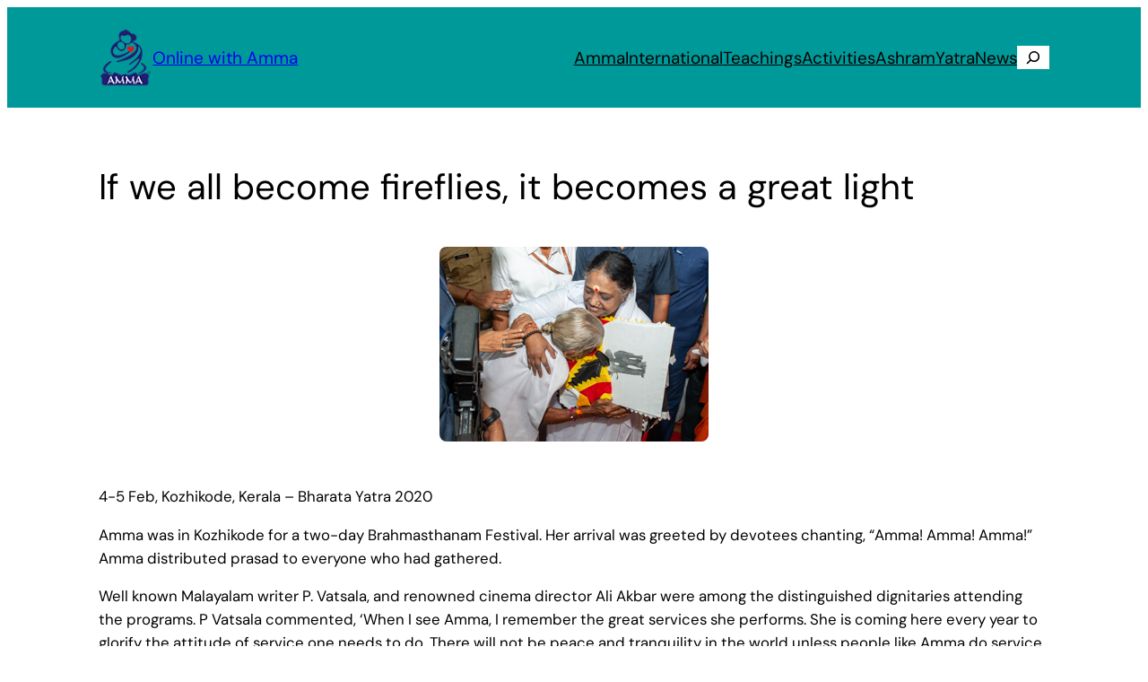

--- FILE ---
content_type: text/html; charset=UTF-8
request_url: https://www.amritapuri.org/78192/20kzkd.aum
body_size: 23691
content:
<!DOCTYPE html>
<html lang="en-US">
<head>
	<meta charset="UTF-8" />
	<meta name="viewport" content="width=device-width, initial-scale=1" />
<meta name='robots' content='index, follow, max-image-preview:large, max-snippet:-1, max-video-preview:-1' />

	<!-- This site is optimized with the Yoast SEO plugin v26.6 - https://yoast.com/wordpress/plugins/seo/ -->
	<meta name="description" content="If the parents fail to cultivate spiritual values in the child, it may end up spending its entire life in tears. It is spiritual values that give children the strength to face and overcome all sorrows and hardships in life." />
	<link rel="canonical" href="https://www.amritapuri.org/78192/20kzkd.aum" />
	<meta property="og:locale" content="en_US" />
	<meta property="og:type" content="article" />
	<meta property="og:title" content="If we all become fireflies, it becomes a great light - Online with Amma" />
	<meta property="og:description" content="If the parents fail to cultivate spiritual values in the child, it may end up spending its entire life in tears. It is spiritual values that give children the strength to face and overcome all sorrows and hardships in life." />
	<meta property="og:url" content="https://www.amritapuri.org/78192/20kzkd.aum" />
	<meta property="og:site_name" content="Online with Amma" />
	<meta property="article:publisher" content="https://www.facebook.com/MataAmritanandamayi" />
	<meta property="article:published_time" content="2020-02-26T11:21:52+00:00" />
	<meta property="article:modified_time" content="2020-02-27T17:22:28+00:00" />
	<meta property="og:image" content="https://www.amritapuri.org/images/2020/02/20kzkd-0f.jpg" />
	<meta property="og:image:width" content="300" />
	<meta property="og:image:height" content="217" />
	<meta property="og:image:type" content="image/jpeg" />
	<meta name="author" content="amrita" />
	<meta name="twitter:card" content="summary_large_image" />
	<meta name="twitter:creator" content="@Amritanandamayi" />
	<meta name="twitter:site" content="@Amritanandamayi" />
	<meta name="twitter:label1" content="Written by" />
	<meta name="twitter:data1" content="amrita" />
	<meta name="twitter:label2" content="Est. reading time" />
	<meta name="twitter:data2" content="2 minutes" />
	<script type="application/ld+json" class="yoast-schema-graph">{"@context":"https://schema.org","@graph":[{"@type":"Article","@id":"https://www.amritapuri.org/78192/20kzkd.aum#article","isPartOf":{"@id":"https://www.amritapuri.org/78192/20kzkd.aum"},"author":{"name":"amrita","@id":"https://www.amritapuri.org/#/schema/person/1eeef00f899d01782819397a58392dd7"},"headline":"If we all become fireflies, it becomes a great light","datePublished":"2020-02-26T11:21:52+00:00","dateModified":"2020-02-27T17:22:28+00:00","mainEntityOfPage":{"@id":"https://www.amritapuri.org/78192/20kzkd.aum"},"wordCount":480,"publisher":{"@id":"https://www.amritapuri.org/#organization"},"image":{"@id":"https://www.amritapuri.org/78192/20kzkd.aum#primaryimage"},"thumbnailUrl":"https://www.amritapuri.org/images/2020/02/20kzkd-0f.jpg","keywords":["AYUDH","Bharata Yatra 2020","Free houses","Kozhikode","Organic Vegetables"],"articleSection":["Around Amma 2020","India 2020"],"inLanguage":"en-US"},{"@type":"WebPage","@id":"https://www.amritapuri.org/78192/20kzkd.aum","url":"https://www.amritapuri.org/78192/20kzkd.aum","name":"If we all become fireflies, it becomes a great light - Online with Amma","isPartOf":{"@id":"https://www.amritapuri.org/#website"},"primaryImageOfPage":{"@id":"https://www.amritapuri.org/78192/20kzkd.aum#primaryimage"},"image":{"@id":"https://www.amritapuri.org/78192/20kzkd.aum#primaryimage"},"thumbnailUrl":"https://www.amritapuri.org/images/2020/02/20kzkd-0f.jpg","datePublished":"2020-02-26T11:21:52+00:00","dateModified":"2020-02-27T17:22:28+00:00","description":"If the parents fail to cultivate spiritual values in the child, it may end up spending its entire life in tears. It is spiritual values that give children the strength to face and overcome all sorrows and hardships in life.","breadcrumb":{"@id":"https://www.amritapuri.org/78192/20kzkd.aum#breadcrumb"},"inLanguage":"en-US","potentialAction":[{"@type":"ReadAction","target":["https://www.amritapuri.org/78192/20kzkd.aum"]}]},{"@type":"ImageObject","inLanguage":"en-US","@id":"https://www.amritapuri.org/78192/20kzkd.aum#primaryimage","url":"https://www.amritapuri.org/images/2020/02/20kzkd-0f.jpg","contentUrl":"https://www.amritapuri.org/images/2020/02/20kzkd-0f.jpg","width":300,"height":217},{"@type":"BreadcrumbList","@id":"https://www.amritapuri.org/78192/20kzkd.aum#breadcrumb","itemListElement":[{"@type":"ListItem","position":1,"name":"Mother Page","item":"https://www.amritapuri.org/"},{"@type":"ListItem","position":2,"name":"Yatra","item":"https://www.amritapuri.org/in/yatra"},{"@type":"ListItem","position":3,"name":"Bharata Yatra","item":"https://www.amritapuri.org/in/yatra/india-yatra"},{"@type":"ListItem","position":4,"name":"India 2020","item":"https://www.amritapuri.org/in/yatra/india-yatra/india2020"},{"@type":"ListItem","position":5,"name":"If we all become fireflies, it becomes a great light"}]},{"@type":"WebSite","@id":"https://www.amritapuri.org/#website","url":"https://www.amritapuri.org/","name":"Online with Amma","description":"Online with Amma","publisher":{"@id":"https://www.amritapuri.org/#organization"},"potentialAction":[{"@type":"SearchAction","target":{"@type":"EntryPoint","urlTemplate":"https://www.amritapuri.org/?s={search_term_string}"},"query-input":{"@type":"PropertyValueSpecification","valueRequired":true,"valueName":"search_term_string"}}],"inLanguage":"en-US"},{"@type":"Organization","@id":"https://www.amritapuri.org/#organization","name":"Online with Amma","url":"https://www.amritapuri.org/","logo":{"@type":"ImageObject","inLanguage":"en-US","@id":"https://www.amritapuri.org/#/schema/logo/image/","url":"https://www.amritapuri.org/images/2015/07/ap-we.png","contentUrl":"https://www.amritapuri.org/images/2015/07/ap-we.png","width":64,"height":77,"caption":"Online with Amma"},"image":{"@id":"https://www.amritapuri.org/#/schema/logo/image/"},"sameAs":["https://www.facebook.com/MataAmritanandamayi","https://x.com/Amritanandamayi","https://www.instagram.com/Amritanandamayi","https://www.pinterest.com/Amritanandamayi/","https://www.youtube.com/c/MataAmritanandamayi"]},{"@type":"Person","@id":"https://www.amritapuri.org/#/schema/person/1eeef00f899d01782819397a58392dd7","name":"amrita"}]}</script>
	<!-- / Yoast SEO plugin. -->


<title>If we all become fireflies, it becomes a great light - Online with Amma</title>
<link rel="alternate" type="application/rss+xml" title="Online with Amma &raquo; Feed" href="https://www.amritapuri.org/feed" />
<link rel="alternate" type="application/rss+xml" title="Online with Amma &raquo; Comments Feed" href="https://www.amritapuri.org/comments/feed" />
<link rel="alternate" title="oEmbed (JSON)" type="application/json+oembed" href="https://www.amritapuri.org/wp-json/oembed/1.0/embed?url=https%3A%2F%2Fwww.amritapuri.org%2F78192%2F20kzkd.aum" />
<link rel="alternate" title="oEmbed (XML)" type="text/xml+oembed" href="https://www.amritapuri.org/wp-json/oembed/1.0/embed?url=https%3A%2F%2Fwww.amritapuri.org%2F78192%2F20kzkd.aum&#038;format=xml" />
<style id='wp-img-auto-sizes-contain-inline-css'>
img:is([sizes=auto i],[sizes^="auto," i]){contain-intrinsic-size:3000px 1500px}
/*# sourceURL=wp-img-auto-sizes-contain-inline-css */
</style>
<style id='wp-block-site-logo-inline-css'>
.wp-block-site-logo{box-sizing:border-box;line-height:0}.wp-block-site-logo a{display:inline-block;line-height:0}.wp-block-site-logo.is-default-size img{height:auto;width:120px}.wp-block-site-logo img{height:auto;max-width:100%}.wp-block-site-logo a,.wp-block-site-logo img{border-radius:inherit}.wp-block-site-logo.aligncenter{margin-left:auto;margin-right:auto;text-align:center}:root :where(.wp-block-site-logo.is-style-rounded){border-radius:9999px}
/*# sourceURL=https://www.amritapuri.org/wp-includes/blocks/site-logo/style.min.css */
</style>
<style id='wp-block-site-title-inline-css'>
.wp-block-site-title{box-sizing:border-box}.wp-block-site-title :where(a){color:inherit;font-family:inherit;font-size:inherit;font-style:inherit;font-weight:inherit;letter-spacing:inherit;line-height:inherit;text-decoration:inherit}
/*# sourceURL=https://www.amritapuri.org/wp-includes/blocks/site-title/style.min.css */
</style>
<style id='wp-block-group-inline-css'>
.wp-block-group{box-sizing:border-box}:where(.wp-block-group.wp-block-group-is-layout-constrained){position:relative}
/*# sourceURL=https://www.amritapuri.org/wp-includes/blocks/group/style.min.css */
</style>
<style id='wp-block-navigation-link-inline-css'>
.wp-block-navigation .wp-block-navigation-item__label{overflow-wrap:break-word}.wp-block-navigation .wp-block-navigation-item__description{display:none}.link-ui-tools{outline:1px solid #f0f0f0;padding:8px}.link-ui-block-inserter{padding-top:8px}.link-ui-block-inserter__back{margin-left:8px;text-transform:uppercase}

				.is-style-arrow-link .wp-block-navigation-item__label:after {
					content: "\2197";
					padding-inline-start: 0.25rem;
					vertical-align: middle;
					text-decoration: none;
					display: inline-block;
				}
/*# sourceURL=wp-block-navigation-link-inline-css */
</style>
<style id='wp-block-search-inline-css'>
.wp-block-search__button{margin-left:10px;word-break:normal}.wp-block-search__button.has-icon{line-height:0}.wp-block-search__button svg{height:1.25em;min-height:24px;min-width:24px;width:1.25em;fill:currentColor;vertical-align:text-bottom}:where(.wp-block-search__button){border:1px solid #ccc;padding:6px 10px}.wp-block-search__inside-wrapper{display:flex;flex:auto;flex-wrap:nowrap;max-width:100%}.wp-block-search__label{width:100%}.wp-block-search.wp-block-search__button-only .wp-block-search__button{box-sizing:border-box;display:flex;flex-shrink:0;justify-content:center;margin-left:0;max-width:100%}.wp-block-search.wp-block-search__button-only .wp-block-search__inside-wrapper{min-width:0!important;transition-property:width}.wp-block-search.wp-block-search__button-only .wp-block-search__input{flex-basis:100%;transition-duration:.3s}.wp-block-search.wp-block-search__button-only.wp-block-search__searchfield-hidden,.wp-block-search.wp-block-search__button-only.wp-block-search__searchfield-hidden .wp-block-search__inside-wrapper{overflow:hidden}.wp-block-search.wp-block-search__button-only.wp-block-search__searchfield-hidden .wp-block-search__input{border-left-width:0!important;border-right-width:0!important;flex-basis:0;flex-grow:0;margin:0;min-width:0!important;padding-left:0!important;padding-right:0!important;width:0!important}:where(.wp-block-search__input){appearance:none;border:1px solid #949494;flex-grow:1;font-family:inherit;font-size:inherit;font-style:inherit;font-weight:inherit;letter-spacing:inherit;line-height:inherit;margin-left:0;margin-right:0;min-width:3rem;padding:8px;text-decoration:unset!important;text-transform:inherit}:where(.wp-block-search__button-inside .wp-block-search__inside-wrapper){background-color:#fff;border:1px solid #949494;box-sizing:border-box;padding:4px}:where(.wp-block-search__button-inside .wp-block-search__inside-wrapper) .wp-block-search__input{border:none;border-radius:0;padding:0 4px}:where(.wp-block-search__button-inside .wp-block-search__inside-wrapper) .wp-block-search__input:focus{outline:none}:where(.wp-block-search__button-inside .wp-block-search__inside-wrapper) :where(.wp-block-search__button){padding:4px 8px}.wp-block-search.aligncenter .wp-block-search__inside-wrapper{margin:auto}.wp-block[data-align=right] .wp-block-search.wp-block-search__button-only .wp-block-search__inside-wrapper{float:right}
/*# sourceURL=https://www.amritapuri.org/wp-includes/blocks/search/style.min.css */
</style>
<link rel='stylesheet' id='wp-block-navigation-css' href='https://www.amritapuri.org/wp-includes/blocks/navigation/style.min.css?ver=ecb4adc0b832f3ef327b9acd94b77413' media='all' />
<style id='wp-block-post-title-inline-css'>
.wp-block-post-title{box-sizing:border-box;word-break:break-word}.wp-block-post-title :where(a){display:inline-block;font-family:inherit;font-size:inherit;font-style:inherit;font-weight:inherit;letter-spacing:inherit;line-height:inherit;text-decoration:inherit}
/*# sourceURL=https://www.amritapuri.org/wp-includes/blocks/post-title/style.min.css */
</style>
<style id='wp-block-post-featured-image-inline-css'>
.wp-block-post-featured-image{margin-left:0;margin-right:0}.wp-block-post-featured-image a{display:block;height:100%}.wp-block-post-featured-image :where(img){box-sizing:border-box;height:auto;max-width:100%;vertical-align:bottom;width:100%}.wp-block-post-featured-image.alignfull img,.wp-block-post-featured-image.alignwide img{width:100%}.wp-block-post-featured-image .wp-block-post-featured-image__overlay.has-background-dim{background-color:#000;inset:0;position:absolute}.wp-block-post-featured-image{position:relative}.wp-block-post-featured-image .wp-block-post-featured-image__overlay.has-background-gradient{background-color:initial}.wp-block-post-featured-image .wp-block-post-featured-image__overlay.has-background-dim-0{opacity:0}.wp-block-post-featured-image .wp-block-post-featured-image__overlay.has-background-dim-10{opacity:.1}.wp-block-post-featured-image .wp-block-post-featured-image__overlay.has-background-dim-20{opacity:.2}.wp-block-post-featured-image .wp-block-post-featured-image__overlay.has-background-dim-30{opacity:.3}.wp-block-post-featured-image .wp-block-post-featured-image__overlay.has-background-dim-40{opacity:.4}.wp-block-post-featured-image .wp-block-post-featured-image__overlay.has-background-dim-50{opacity:.5}.wp-block-post-featured-image .wp-block-post-featured-image__overlay.has-background-dim-60{opacity:.6}.wp-block-post-featured-image .wp-block-post-featured-image__overlay.has-background-dim-70{opacity:.7}.wp-block-post-featured-image .wp-block-post-featured-image__overlay.has-background-dim-80{opacity:.8}.wp-block-post-featured-image .wp-block-post-featured-image__overlay.has-background-dim-90{opacity:.9}.wp-block-post-featured-image .wp-block-post-featured-image__overlay.has-background-dim-100{opacity:1}.wp-block-post-featured-image:where(.alignleft,.alignright){width:100%}
/*# sourceURL=https://www.amritapuri.org/wp-includes/blocks/post-featured-image/style.min.css */
</style>
<style id='wp-block-paragraph-inline-css'>
.is-small-text{font-size:.875em}.is-regular-text{font-size:1em}.is-large-text{font-size:2.25em}.is-larger-text{font-size:3em}.has-drop-cap:not(:focus):first-letter{float:left;font-size:8.4em;font-style:normal;font-weight:100;line-height:.68;margin:.05em .1em 0 0;text-transform:uppercase}body.rtl .has-drop-cap:not(:focus):first-letter{float:none;margin-left:.1em}p.has-drop-cap.has-background{overflow:hidden}:root :where(p.has-background){padding:1.25em 2.375em}:where(p.has-text-color:not(.has-link-color)) a{color:inherit}p.has-text-align-left[style*="writing-mode:vertical-lr"],p.has-text-align-right[style*="writing-mode:vertical-rl"]{rotate:180deg}
/*# sourceURL=https://www.amritapuri.org/wp-includes/blocks/paragraph/style.min.css */
</style>
<style id='wp-block-image-inline-css'>
.wp-block-image>a,.wp-block-image>figure>a{display:inline-block}.wp-block-image img{box-sizing:border-box;height:auto;max-width:100%;vertical-align:bottom}@media not (prefers-reduced-motion){.wp-block-image img.hide{visibility:hidden}.wp-block-image img.show{animation:show-content-image .4s}}.wp-block-image[style*=border-radius] img,.wp-block-image[style*=border-radius]>a{border-radius:inherit}.wp-block-image.has-custom-border img{box-sizing:border-box}.wp-block-image.aligncenter{text-align:center}.wp-block-image.alignfull>a,.wp-block-image.alignwide>a{width:100%}.wp-block-image.alignfull img,.wp-block-image.alignwide img{height:auto;width:100%}.wp-block-image .aligncenter,.wp-block-image .alignleft,.wp-block-image .alignright,.wp-block-image.aligncenter,.wp-block-image.alignleft,.wp-block-image.alignright{display:table}.wp-block-image .aligncenter>figcaption,.wp-block-image .alignleft>figcaption,.wp-block-image .alignright>figcaption,.wp-block-image.aligncenter>figcaption,.wp-block-image.alignleft>figcaption,.wp-block-image.alignright>figcaption{caption-side:bottom;display:table-caption}.wp-block-image .alignleft{float:left;margin:.5em 1em .5em 0}.wp-block-image .alignright{float:right;margin:.5em 0 .5em 1em}.wp-block-image .aligncenter{margin-left:auto;margin-right:auto}.wp-block-image :where(figcaption){margin-bottom:1em;margin-top:.5em}.wp-block-image.is-style-circle-mask img{border-radius:9999px}@supports ((-webkit-mask-image:none) or (mask-image:none)) or (-webkit-mask-image:none){.wp-block-image.is-style-circle-mask img{border-radius:0;-webkit-mask-image:url('data:image/svg+xml;utf8,<svg viewBox="0 0 100 100" xmlns="http://www.w3.org/2000/svg"><circle cx="50" cy="50" r="50"/></svg>');mask-image:url('data:image/svg+xml;utf8,<svg viewBox="0 0 100 100" xmlns="http://www.w3.org/2000/svg"><circle cx="50" cy="50" r="50"/></svg>');mask-mode:alpha;-webkit-mask-position:center;mask-position:center;-webkit-mask-repeat:no-repeat;mask-repeat:no-repeat;-webkit-mask-size:contain;mask-size:contain}}:root :where(.wp-block-image.is-style-rounded img,.wp-block-image .is-style-rounded img){border-radius:9999px}.wp-block-image figure{margin:0}.wp-lightbox-container{display:flex;flex-direction:column;position:relative}.wp-lightbox-container img{cursor:zoom-in}.wp-lightbox-container img:hover+button{opacity:1}.wp-lightbox-container button{align-items:center;backdrop-filter:blur(16px) saturate(180%);background-color:#5a5a5a40;border:none;border-radius:4px;cursor:zoom-in;display:flex;height:20px;justify-content:center;opacity:0;padding:0;position:absolute;right:16px;text-align:center;top:16px;width:20px;z-index:100}@media not (prefers-reduced-motion){.wp-lightbox-container button{transition:opacity .2s ease}}.wp-lightbox-container button:focus-visible{outline:3px auto #5a5a5a40;outline:3px auto -webkit-focus-ring-color;outline-offset:3px}.wp-lightbox-container button:hover{cursor:pointer;opacity:1}.wp-lightbox-container button:focus{opacity:1}.wp-lightbox-container button:focus,.wp-lightbox-container button:hover,.wp-lightbox-container button:not(:hover):not(:active):not(.has-background){background-color:#5a5a5a40;border:none}.wp-lightbox-overlay{box-sizing:border-box;cursor:zoom-out;height:100vh;left:0;overflow:hidden;position:fixed;top:0;visibility:hidden;width:100%;z-index:100000}.wp-lightbox-overlay .close-button{align-items:center;cursor:pointer;display:flex;justify-content:center;min-height:40px;min-width:40px;padding:0;position:absolute;right:calc(env(safe-area-inset-right) + 16px);top:calc(env(safe-area-inset-top) + 16px);z-index:5000000}.wp-lightbox-overlay .close-button:focus,.wp-lightbox-overlay .close-button:hover,.wp-lightbox-overlay .close-button:not(:hover):not(:active):not(.has-background){background:none;border:none}.wp-lightbox-overlay .lightbox-image-container{height:var(--wp--lightbox-container-height);left:50%;overflow:hidden;position:absolute;top:50%;transform:translate(-50%,-50%);transform-origin:top left;width:var(--wp--lightbox-container-width);z-index:9999999999}.wp-lightbox-overlay .wp-block-image{align-items:center;box-sizing:border-box;display:flex;height:100%;justify-content:center;margin:0;position:relative;transform-origin:0 0;width:100%;z-index:3000000}.wp-lightbox-overlay .wp-block-image img{height:var(--wp--lightbox-image-height);min-height:var(--wp--lightbox-image-height);min-width:var(--wp--lightbox-image-width);width:var(--wp--lightbox-image-width)}.wp-lightbox-overlay .wp-block-image figcaption{display:none}.wp-lightbox-overlay button{background:none;border:none}.wp-lightbox-overlay .scrim{background-color:#fff;height:100%;opacity:.9;position:absolute;width:100%;z-index:2000000}.wp-lightbox-overlay.active{visibility:visible}@media not (prefers-reduced-motion){.wp-lightbox-overlay.active{animation:turn-on-visibility .25s both}.wp-lightbox-overlay.active img{animation:turn-on-visibility .35s both}.wp-lightbox-overlay.show-closing-animation:not(.active){animation:turn-off-visibility .35s both}.wp-lightbox-overlay.show-closing-animation:not(.active) img{animation:turn-off-visibility .25s both}.wp-lightbox-overlay.zoom.active{animation:none;opacity:1;visibility:visible}.wp-lightbox-overlay.zoom.active .lightbox-image-container{animation:lightbox-zoom-in .4s}.wp-lightbox-overlay.zoom.active .lightbox-image-container img{animation:none}.wp-lightbox-overlay.zoom.active .scrim{animation:turn-on-visibility .4s forwards}.wp-lightbox-overlay.zoom.show-closing-animation:not(.active){animation:none}.wp-lightbox-overlay.zoom.show-closing-animation:not(.active) .lightbox-image-container{animation:lightbox-zoom-out .4s}.wp-lightbox-overlay.zoom.show-closing-animation:not(.active) .lightbox-image-container img{animation:none}.wp-lightbox-overlay.zoom.show-closing-animation:not(.active) .scrim{animation:turn-off-visibility .4s forwards}}@keyframes show-content-image{0%{visibility:hidden}99%{visibility:hidden}to{visibility:visible}}@keyframes turn-on-visibility{0%{opacity:0}to{opacity:1}}@keyframes turn-off-visibility{0%{opacity:1;visibility:visible}99%{opacity:0;visibility:visible}to{opacity:0;visibility:hidden}}@keyframes lightbox-zoom-in{0%{transform:translate(calc((-100vw + var(--wp--lightbox-scrollbar-width))/2 + var(--wp--lightbox-initial-left-position)),calc(-50vh + var(--wp--lightbox-initial-top-position))) scale(var(--wp--lightbox-scale))}to{transform:translate(-50%,-50%) scale(1)}}@keyframes lightbox-zoom-out{0%{transform:translate(-50%,-50%) scale(1);visibility:visible}99%{visibility:visible}to{transform:translate(calc((-100vw + var(--wp--lightbox-scrollbar-width))/2 + var(--wp--lightbox-initial-left-position)),calc(-50vh + var(--wp--lightbox-initial-top-position))) scale(var(--wp--lightbox-scale));visibility:hidden}}
/*# sourceURL=https://www.amritapuri.org/wp-includes/blocks/image/style.min.css */
</style>
<style id='wp-block-spacer-inline-css'>
.wp-block-spacer{clear:both}
/*# sourceURL=https://www.amritapuri.org/wp-includes/blocks/spacer/style.min.css */
</style>
<link rel='stylesheet' id='ngg_trigger_buttons-css' href='https://www.amritapuri.org/wp-content/plugins/nextgen-gallery/static/GalleryDisplay/trigger_buttons.css?ver=4.0.3' media='all' />
<link rel='stylesheet' id='shutter-0-css' href='https://www.amritapuri.org/wp-content/plugins/nextgen-gallery/static/Lightbox/shutter/shutter.css?ver=4.0.3' media='all' />
<link rel='stylesheet' id='fontawesome_v4_shim_style-css' href='https://www.amritapuri.org/wp-content/plugins/nextgen-gallery/static/FontAwesome/css/v4-shims.min.css?ver=ecb4adc0b832f3ef327b9acd94b77413' media='all' />
<link rel='stylesheet' id='fontawesome-css' href='https://www.amritapuri.org/wp-content/plugins/nextgen-gallery/static/FontAwesome/css/all.min.css?ver=ecb4adc0b832f3ef327b9acd94b77413' media='all' />
<link rel='stylesheet' id='animations.css-css' href='https://www.amritapuri.org/wp-content/plugins/nextgen-gallery-pro/static/Display/Animations/animate.min.css?ver=4.1.1' media='all' />
<link rel='stylesheet' id='ngg_pro_slideshow_theme_css-css' href='https://www.amritapuri.org/wp-content/plugins/nextgen-gallery-pro/static/DisplayTypes/Slideshow/theme/galleria.nextgen_pro_slideshow.css?ver=4.0.1' media='all' />
<style id='wp-block-post-content-inline-css'>
.wp-block-post-content{display:flow-root}
/*# sourceURL=https://www.amritapuri.org/wp-includes/blocks/post-content/style.min.css */
</style>
<style id='wp-block-separator-inline-css'>
@charset "UTF-8";.wp-block-separator{border:none;border-top:2px solid}:root :where(.wp-block-separator.is-style-dots){height:auto;line-height:1;text-align:center}:root :where(.wp-block-separator.is-style-dots):before{color:currentColor;content:"···";font-family:serif;font-size:1.5em;letter-spacing:2em;padding-left:2em}.wp-block-separator.is-style-dots{background:none!important;border:none!important}
/*# sourceURL=https://www.amritapuri.org/wp-includes/blocks/separator/style.min.css */
</style>
<style id='wp-block-post-terms-inline-css'>
.wp-block-post-terms{box-sizing:border-box}.wp-block-post-terms .wp-block-post-terms__separator{white-space:pre-wrap}

				.is-style-pill a,
				.is-style-pill span:not([class], [data-rich-text-placeholder]) {
					display: inline-block;
					background-color: var(--wp--preset--color--base-2);
					padding: 0.375rem 0.875rem;
					border-radius: var(--wp--preset--spacing--20);
				}

				.is-style-pill a:hover {
					background-color: var(--wp--preset--color--contrast-3);
				}
/*# sourceURL=wp-block-post-terms-inline-css */
</style>
<style id='wp-block-post-navigation-link-inline-css'>
.wp-block-post-navigation-link .wp-block-post-navigation-link__arrow-previous{display:inline-block;margin-right:1ch}.wp-block-post-navigation-link .wp-block-post-navigation-link__arrow-previous:not(.is-arrow-chevron){transform:scaleX(1)}.wp-block-post-navigation-link .wp-block-post-navigation-link__arrow-next{display:inline-block;margin-left:1ch}.wp-block-post-navigation-link .wp-block-post-navigation-link__arrow-next:not(.is-arrow-chevron){transform:scaleX(1)}.wp-block-post-navigation-link.has-text-align-left[style*="writing-mode: vertical-lr"],.wp-block-post-navigation-link.has-text-align-right[style*="writing-mode: vertical-rl"]{rotate:180deg}
/*# sourceURL=https://www.amritapuri.org/wp-includes/blocks/post-navigation-link/style.min.css */
</style>
<style id='wp-block-columns-inline-css'>
.wp-block-columns{box-sizing:border-box;display:flex;flex-wrap:wrap!important}@media (min-width:782px){.wp-block-columns{flex-wrap:nowrap!important}}.wp-block-columns{align-items:normal!important}.wp-block-columns.are-vertically-aligned-top{align-items:flex-start}.wp-block-columns.are-vertically-aligned-center{align-items:center}.wp-block-columns.are-vertically-aligned-bottom{align-items:flex-end}@media (max-width:781px){.wp-block-columns:not(.is-not-stacked-on-mobile)>.wp-block-column{flex-basis:100%!important}}@media (min-width:782px){.wp-block-columns:not(.is-not-stacked-on-mobile)>.wp-block-column{flex-basis:0;flex-grow:1}.wp-block-columns:not(.is-not-stacked-on-mobile)>.wp-block-column[style*=flex-basis]{flex-grow:0}}.wp-block-columns.is-not-stacked-on-mobile{flex-wrap:nowrap!important}.wp-block-columns.is-not-stacked-on-mobile>.wp-block-column{flex-basis:0;flex-grow:1}.wp-block-columns.is-not-stacked-on-mobile>.wp-block-column[style*=flex-basis]{flex-grow:0}:where(.wp-block-columns){margin-bottom:1.75em}:where(.wp-block-columns.has-background){padding:1.25em 2.375em}.wp-block-column{flex-grow:1;min-width:0;overflow-wrap:break-word;word-break:break-word}.wp-block-column.is-vertically-aligned-top{align-self:flex-start}.wp-block-column.is-vertically-aligned-center{align-self:center}.wp-block-column.is-vertically-aligned-bottom{align-self:flex-end}.wp-block-column.is-vertically-aligned-stretch{align-self:stretch}.wp-block-column.is-vertically-aligned-bottom,.wp-block-column.is-vertically-aligned-center,.wp-block-column.is-vertically-aligned-top{width:100%}
/*# sourceURL=https://www.amritapuri.org/wp-includes/blocks/columns/style.min.css */
</style>
<style id='wp-block-button-inline-css'>
.wp-block-button__link{align-content:center;box-sizing:border-box;cursor:pointer;display:inline-block;height:100%;text-align:center;word-break:break-word}.wp-block-button__link.aligncenter{text-align:center}.wp-block-button__link.alignright{text-align:right}:where(.wp-block-button__link){border-radius:9999px;box-shadow:none;padding:calc(.667em + 2px) calc(1.333em + 2px);text-decoration:none}.wp-block-button[style*=text-decoration] .wp-block-button__link{text-decoration:inherit}.wp-block-buttons>.wp-block-button.has-custom-width{max-width:none}.wp-block-buttons>.wp-block-button.has-custom-width .wp-block-button__link{width:100%}.wp-block-buttons>.wp-block-button.has-custom-font-size .wp-block-button__link{font-size:inherit}.wp-block-buttons>.wp-block-button.wp-block-button__width-25{width:calc(25% - var(--wp--style--block-gap, .5em)*.75)}.wp-block-buttons>.wp-block-button.wp-block-button__width-50{width:calc(50% - var(--wp--style--block-gap, .5em)*.5)}.wp-block-buttons>.wp-block-button.wp-block-button__width-75{width:calc(75% - var(--wp--style--block-gap, .5em)*.25)}.wp-block-buttons>.wp-block-button.wp-block-button__width-100{flex-basis:100%;width:100%}.wp-block-buttons.is-vertical>.wp-block-button.wp-block-button__width-25{width:25%}.wp-block-buttons.is-vertical>.wp-block-button.wp-block-button__width-50{width:50%}.wp-block-buttons.is-vertical>.wp-block-button.wp-block-button__width-75{width:75%}.wp-block-button.is-style-squared,.wp-block-button__link.wp-block-button.is-style-squared{border-radius:0}.wp-block-button.no-border-radius,.wp-block-button__link.no-border-radius{border-radius:0!important}:root :where(.wp-block-button .wp-block-button__link.is-style-outline),:root :where(.wp-block-button.is-style-outline>.wp-block-button__link){border:2px solid;padding:.667em 1.333em}:root :where(.wp-block-button .wp-block-button__link.is-style-outline:not(.has-text-color)),:root :where(.wp-block-button.is-style-outline>.wp-block-button__link:not(.has-text-color)){color:currentColor}:root :where(.wp-block-button .wp-block-button__link.is-style-outline:not(.has-background)),:root :where(.wp-block-button.is-style-outline>.wp-block-button__link:not(.has-background)){background-color:initial;background-image:none}
/*# sourceURL=https://www.amritapuri.org/wp-includes/blocks/button/style.min.css */
</style>
<style id='twentytwentyfour-button-style-outline-inline-css'>
.wp-block-button.is-style-outline
	> .wp-block-button__link:not(.has-text-color, .has-background):hover {
	background-color: var(--wp--preset--color--contrast-2, var(--wp--preset--color--contrast, transparent));
	color: var(--wp--preset--color--base);
	border-color: var(--wp--preset--color--contrast-2, var(--wp--preset--color--contrast, currentColor));
}

/*# sourceURL=https://www.amritapuri.org/wp-content/themes/twentytwentyfour/assets/css/button-outline.css */
</style>
<style id='wp-block-buttons-inline-css'>
.wp-block-buttons{box-sizing:border-box}.wp-block-buttons.is-vertical{flex-direction:column}.wp-block-buttons.is-vertical>.wp-block-button:last-child{margin-bottom:0}.wp-block-buttons>.wp-block-button{display:inline-block;margin:0}.wp-block-buttons.is-content-justification-left{justify-content:flex-start}.wp-block-buttons.is-content-justification-left.is-vertical{align-items:flex-start}.wp-block-buttons.is-content-justification-center{justify-content:center}.wp-block-buttons.is-content-justification-center.is-vertical{align-items:center}.wp-block-buttons.is-content-justification-right{justify-content:flex-end}.wp-block-buttons.is-content-justification-right.is-vertical{align-items:flex-end}.wp-block-buttons.is-content-justification-space-between{justify-content:space-between}.wp-block-buttons.aligncenter{text-align:center}.wp-block-buttons:not(.is-content-justification-space-between,.is-content-justification-right,.is-content-justification-left,.is-content-justification-center) .wp-block-button.aligncenter{margin-left:auto;margin-right:auto;width:100%}.wp-block-buttons[style*=text-decoration] .wp-block-button,.wp-block-buttons[style*=text-decoration] .wp-block-button__link{text-decoration:inherit}.wp-block-buttons.has-custom-font-size .wp-block-button__link{font-size:inherit}.wp-block-buttons .wp-block-button__link{width:100%}.wp-block-button.aligncenter{text-align:center}
/*# sourceURL=https://www.amritapuri.org/wp-includes/blocks/buttons/style.min.css */
</style>
<style id='wp-emoji-styles-inline-css'>

	img.wp-smiley, img.emoji {
		display: inline !important;
		border: none !important;
		box-shadow: none !important;
		height: 1em !important;
		width: 1em !important;
		margin: 0 0.07em !important;
		vertical-align: -0.1em !important;
		background: none !important;
		padding: 0 !important;
	}
/*# sourceURL=wp-emoji-styles-inline-css */
</style>
<style id='wp-block-library-inline-css'>
:root{--wp-block-synced-color:#7a00df;--wp-block-synced-color--rgb:122,0,223;--wp-bound-block-color:var(--wp-block-synced-color);--wp-editor-canvas-background:#ddd;--wp-admin-theme-color:#007cba;--wp-admin-theme-color--rgb:0,124,186;--wp-admin-theme-color-darker-10:#006ba1;--wp-admin-theme-color-darker-10--rgb:0,107,160.5;--wp-admin-theme-color-darker-20:#005a87;--wp-admin-theme-color-darker-20--rgb:0,90,135;--wp-admin-border-width-focus:2px}@media (min-resolution:192dpi){:root{--wp-admin-border-width-focus:1.5px}}.wp-element-button{cursor:pointer}:root .has-very-light-gray-background-color{background-color:#eee}:root .has-very-dark-gray-background-color{background-color:#313131}:root .has-very-light-gray-color{color:#eee}:root .has-very-dark-gray-color{color:#313131}:root .has-vivid-green-cyan-to-vivid-cyan-blue-gradient-background{background:linear-gradient(135deg,#00d084,#0693e3)}:root .has-purple-crush-gradient-background{background:linear-gradient(135deg,#34e2e4,#4721fb 50%,#ab1dfe)}:root .has-hazy-dawn-gradient-background{background:linear-gradient(135deg,#faaca8,#dad0ec)}:root .has-subdued-olive-gradient-background{background:linear-gradient(135deg,#fafae1,#67a671)}:root .has-atomic-cream-gradient-background{background:linear-gradient(135deg,#fdd79a,#004a59)}:root .has-nightshade-gradient-background{background:linear-gradient(135deg,#330968,#31cdcf)}:root .has-midnight-gradient-background{background:linear-gradient(135deg,#020381,#2874fc)}:root{--wp--preset--font-size--normal:16px;--wp--preset--font-size--huge:42px}.has-regular-font-size{font-size:1em}.has-larger-font-size{font-size:2.625em}.has-normal-font-size{font-size:var(--wp--preset--font-size--normal)}.has-huge-font-size{font-size:var(--wp--preset--font-size--huge)}.has-text-align-center{text-align:center}.has-text-align-left{text-align:left}.has-text-align-right{text-align:right}.has-fit-text{white-space:nowrap!important}#end-resizable-editor-section{display:none}.aligncenter{clear:both}.items-justified-left{justify-content:flex-start}.items-justified-center{justify-content:center}.items-justified-right{justify-content:flex-end}.items-justified-space-between{justify-content:space-between}.screen-reader-text{border:0;clip-path:inset(50%);height:1px;margin:-1px;overflow:hidden;padding:0;position:absolute;width:1px;word-wrap:normal!important}.screen-reader-text:focus{background-color:#ddd;clip-path:none;color:#444;display:block;font-size:1em;height:auto;left:5px;line-height:normal;padding:15px 23px 14px;text-decoration:none;top:5px;width:auto;z-index:100000}html :where(.has-border-color){border-style:solid}html :where([style*=border-top-color]){border-top-style:solid}html :where([style*=border-right-color]){border-right-style:solid}html :where([style*=border-bottom-color]){border-bottom-style:solid}html :where([style*=border-left-color]){border-left-style:solid}html :where([style*=border-width]){border-style:solid}html :where([style*=border-top-width]){border-top-style:solid}html :where([style*=border-right-width]){border-right-style:solid}html :where([style*=border-bottom-width]){border-bottom-style:solid}html :where([style*=border-left-width]){border-left-style:solid}html :where(img[class*=wp-image-]){height:auto;max-width:100%}:where(figure){margin:0 0 1em}html :where(.is-position-sticky){--wp-admin--admin-bar--position-offset:var(--wp-admin--admin-bar--height,0px)}@media screen and (max-width:600px){html :where(.is-position-sticky){--wp-admin--admin-bar--position-offset:0px}}
/*# sourceURL=/wp-includes/css/dist/block-library/common.min.css */
</style>
<style id='global-styles-inline-css'>
:root{--wp--preset--aspect-ratio--square: 1;--wp--preset--aspect-ratio--4-3: 4/3;--wp--preset--aspect-ratio--3-4: 3/4;--wp--preset--aspect-ratio--3-2: 3/2;--wp--preset--aspect-ratio--2-3: 2/3;--wp--preset--aspect-ratio--16-9: 16/9;--wp--preset--aspect-ratio--9-16: 9/16;--wp--preset--color--black: #000000;--wp--preset--color--cyan-bluish-gray: #abb8c3;--wp--preset--color--white: #ffffff;--wp--preset--color--pale-pink: #f78da7;--wp--preset--color--vivid-red: #cf2e2e;--wp--preset--color--luminous-vivid-orange: #ff6900;--wp--preset--color--luminous-vivid-amber: #fcb900;--wp--preset--color--light-green-cyan: #7bdcb5;--wp--preset--color--vivid-green-cyan: #00d084;--wp--preset--color--pale-cyan-blue: #8ed1fc;--wp--preset--color--vivid-cyan-blue: #0693e3;--wp--preset--color--vivid-purple: #9b51e0;--wp--preset--color--amritapuri: #009999;--wp--preset--color--amritapuri-2: #0f7fa7;--wp--preset--color--amritapuri-3: #8c320a;--wp--preset--color--base: #ffffff;--wp--preset--color--base-2: #f1fefb;--wp--preset--color--base-3: #e4efeb;--wp--preset--color--base-4: #d7f5f5;--wp--preset--color--contrast: #000000;--wp--preset--color--contrast-2: #353535;--wp--preset--color--contrast-3: #A4A4A4;--wp--preset--gradient--vivid-cyan-blue-to-vivid-purple: linear-gradient(135deg,rgb(6,147,227) 0%,rgb(155,81,224) 100%);--wp--preset--gradient--light-green-cyan-to-vivid-green-cyan: linear-gradient(135deg,rgb(122,220,180) 0%,rgb(0,208,130) 100%);--wp--preset--gradient--luminous-vivid-amber-to-luminous-vivid-orange: linear-gradient(135deg,rgb(252,185,0) 0%,rgb(255,105,0) 100%);--wp--preset--gradient--luminous-vivid-orange-to-vivid-red: linear-gradient(135deg,rgb(255,105,0) 0%,rgb(207,46,46) 100%);--wp--preset--gradient--very-light-gray-to-cyan-bluish-gray: linear-gradient(135deg,rgb(238,238,238) 0%,rgb(169,184,195) 100%);--wp--preset--gradient--cool-to-warm-spectrum: linear-gradient(135deg,rgb(74,234,220) 0%,rgb(151,120,209) 20%,rgb(207,42,186) 40%,rgb(238,44,130) 60%,rgb(251,105,98) 80%,rgb(254,248,76) 100%);--wp--preset--gradient--blush-light-purple: linear-gradient(135deg,rgb(255,206,236) 0%,rgb(152,150,240) 100%);--wp--preset--gradient--blush-bordeaux: linear-gradient(135deg,rgb(254,205,165) 0%,rgb(254,45,45) 50%,rgb(107,0,62) 100%);--wp--preset--gradient--luminous-dusk: linear-gradient(135deg,rgb(255,203,112) 0%,rgb(199,81,192) 50%,rgb(65,88,208) 100%);--wp--preset--gradient--pale-ocean: linear-gradient(135deg,rgb(255,245,203) 0%,rgb(182,227,212) 50%,rgb(51,167,181) 100%);--wp--preset--gradient--electric-grass: linear-gradient(135deg,rgb(202,248,128) 0%,rgb(113,206,126) 100%);--wp--preset--gradient--midnight: linear-gradient(135deg,rgb(2,3,129) 0%,rgb(40,116,252) 100%);--wp--preset--gradient--gradient-1: linear-gradient(to bottom, #cfcabe 0%, #F9F9F9 100%);--wp--preset--gradient--gradient-2: linear-gradient(to bottom, #C2A990 0%, #F9F9F9 100%);--wp--preset--gradient--gradient-3: linear-gradient(to bottom, #D8613C 0%, #F9F9F9 100%);--wp--preset--gradient--gradient-4: linear-gradient(to bottom, #B1C5A4 0%, #F9F9F9 100%);--wp--preset--gradient--gradient-5: linear-gradient(to bottom, #B5BDBC 0%, #F9F9F9 100%);--wp--preset--gradient--gradient-6: linear-gradient(to bottom, #A4A4A4 0%, #F9F9F9 100%);--wp--preset--gradient--gradient-7: linear-gradient(to bottom, #cfcabe 50%, #F9F9F9 50%);--wp--preset--gradient--gradient-8: linear-gradient(to bottom, #C2A990 50%, #F9F9F9 50%);--wp--preset--gradient--gradient-9: linear-gradient(to bottom, #D8613C 50%, #F9F9F9 50%);--wp--preset--gradient--gradient-10: linear-gradient(to bottom, #B1C5A4 50%, #F9F9F9 50%);--wp--preset--gradient--gradient-11: linear-gradient(to bottom, #B5BDBC 50%, #F9F9F9 50%);--wp--preset--gradient--gradient-12: linear-gradient(to bottom, #A4A4A4 50%, #F9F9F9 50%);--wp--preset--font-size--small: 0.9rem;--wp--preset--font-size--medium: 1.05rem;--wp--preset--font-size--large: clamp(1.39rem, 1.39rem + ((1vw - 0.2rem) * 0.767), 1.85rem);--wp--preset--font-size--x-large: clamp(1.85rem, 1.85rem + ((1vw - 0.2rem) * 1.083), 2.5rem);--wp--preset--font-size--xx-large: clamp(2.5rem, 2.5rem + ((1vw - 0.2rem) * 1.283), 3.27rem);--wp--preset--font-family--body: "DM Sans", sans-serif;--wp--preset--font-family--system-sans-serif: -apple-system, BlinkMacSystemFont, avenir next, avenir, segoe ui, helvetica neue, helvetica, Cantarell, Ubuntu, roboto, noto, arial, sans-serif;--wp--preset--font-family--system-serif: Iowan Old Style, Apple Garamond, Baskerville, Times New Roman, Droid Serif, Times, Source Serif Pro, serif, Apple Color Emoji, Segoe UI Emoji, Segoe UI Symbol;--wp--preset--spacing--20: min(1.5rem, 2vw);--wp--preset--spacing--30: min(2.5rem, 3vw);--wp--preset--spacing--40: min(4rem, 5vw);--wp--preset--spacing--50: min(6.5rem, 8vw);--wp--preset--spacing--60: min(10.5rem, 13vw);--wp--preset--spacing--70: 3.38rem;--wp--preset--spacing--80: 5.06rem;--wp--preset--spacing--10: 1rem;--wp--preset--shadow--natural: 6px 6px 9px rgba(0, 0, 0, 0.2);--wp--preset--shadow--deep: 12px 12px 50px rgba(0, 0, 0, 0.4);--wp--preset--shadow--sharp: 6px 6px 0px rgba(0, 0, 0, 0.2);--wp--preset--shadow--outlined: 6px 6px 0px -3px rgb(255, 255, 255), 6px 6px rgb(0, 0, 0);--wp--preset--shadow--crisp: 6px 6px 0px rgb(0, 0, 0);}:root { --wp--style--global--content-size: 620px;--wp--style--global--wide-size: 1280px; }:where(body) { margin: 0; }.wp-site-blocks { padding-top: var(--wp--style--root--padding-top); padding-bottom: var(--wp--style--root--padding-bottom); }.has-global-padding { padding-right: var(--wp--style--root--padding-right); padding-left: var(--wp--style--root--padding-left); }.has-global-padding > .alignfull { margin-right: calc(var(--wp--style--root--padding-right) * -1); margin-left: calc(var(--wp--style--root--padding-left) * -1); }.has-global-padding :where(:not(.alignfull.is-layout-flow) > .has-global-padding:not(.wp-block-block, .alignfull)) { padding-right: 0; padding-left: 0; }.has-global-padding :where(:not(.alignfull.is-layout-flow) > .has-global-padding:not(.wp-block-block, .alignfull)) > .alignfull { margin-left: 0; margin-right: 0; }.wp-site-blocks > .alignleft { float: left; margin-right: 2em; }.wp-site-blocks > .alignright { float: right; margin-left: 2em; }.wp-site-blocks > .aligncenter { justify-content: center; margin-left: auto; margin-right: auto; }:where(.wp-site-blocks) > * { margin-block-start: 1.2rem; margin-block-end: 0; }:where(.wp-site-blocks) > :first-child { margin-block-start: 0; }:where(.wp-site-blocks) > :last-child { margin-block-end: 0; }:root { --wp--style--block-gap: 1.2rem; }:root :where(.is-layout-flow) > :first-child{margin-block-start: 0;}:root :where(.is-layout-flow) > :last-child{margin-block-end: 0;}:root :where(.is-layout-flow) > *{margin-block-start: 1.2rem;margin-block-end: 0;}:root :where(.is-layout-constrained) > :first-child{margin-block-start: 0;}:root :where(.is-layout-constrained) > :last-child{margin-block-end: 0;}:root :where(.is-layout-constrained) > *{margin-block-start: 1.2rem;margin-block-end: 0;}:root :where(.is-layout-flex){gap: 1.2rem;}:root :where(.is-layout-grid){gap: 1.2rem;}.is-layout-flow > .alignleft{float: left;margin-inline-start: 0;margin-inline-end: 2em;}.is-layout-flow > .alignright{float: right;margin-inline-start: 2em;margin-inline-end: 0;}.is-layout-flow > .aligncenter{margin-left: auto !important;margin-right: auto !important;}.is-layout-constrained > .alignleft{float: left;margin-inline-start: 0;margin-inline-end: 2em;}.is-layout-constrained > .alignright{float: right;margin-inline-start: 2em;margin-inline-end: 0;}.is-layout-constrained > .aligncenter{margin-left: auto !important;margin-right: auto !important;}.is-layout-constrained > :where(:not(.alignleft):not(.alignright):not(.alignfull)){max-width: var(--wp--style--global--content-size);margin-left: auto !important;margin-right: auto !important;}.is-layout-constrained > .alignwide{max-width: var(--wp--style--global--wide-size);}body .is-layout-flex{display: flex;}.is-layout-flex{flex-wrap: wrap;align-items: center;}.is-layout-flex > :is(*, div){margin: 0;}body .is-layout-grid{display: grid;}.is-layout-grid > :is(*, div){margin: 0;}body{background-color: var(--wp--preset--color--base);color: var(--wp--preset--color--contrast);font-family: var(--wp--preset--font-family--body);font-size: var(--wp--preset--font-size--medium);font-style: normal;font-weight: 400;line-height: 1.55;--wp--style--root--padding-top: 0px;--wp--style--root--padding-right: var(--wp--preset--spacing--50);--wp--style--root--padding-bottom: 0px;--wp--style--root--padding-left: var(--wp--preset--spacing--50);}a:where(:not(.wp-element-button)){color: var(--wp--preset--color--contrast);text-decoration: underline;}:root :where(a:where(:not(.wp-element-button)):hover){text-decoration: none;}h1, h2, h3, h4, h5, h6{color: var(--wp--preset--color--contrast);font-family: var(--wp--preset--font-family--heading);font-style: normal;font-weight: 600;line-height: 1.2;}h1{font-size: var(--wp--preset--font-size--x-large);line-height: 1.15;}h2{font-size: clamp(1.301rem, 1.301rem + ((1vw - 0.2rem) * 1.332), 2.1rem);}h3{font-size: var(--wp--preset--font-size--large);}h4{font-size: clamp(1.039rem, 1.039rem + ((1vw - 0.2rem) * 0.935), 1.6rem);}h5{font-size: clamp(0.929rem, 0.929rem + ((1vw - 0.2rem) * 0.785), 1.4rem);}h6{font-size: var(--wp--preset--font-size--small);}:root :where(.wp-element-button, .wp-block-button__link){background-color: var(--wp--preset--color--contrast);border-radius: .33rem;border-color: var(--wp--preset--color--contrast);border-width: 0;color: var(--wp--preset--color--base);font-family: inherit;font-size: var(--wp--preset--font-size--small);font-style: normal;font-weight: 500;letter-spacing: inherit;line-height: inherit;padding-top: 0.6rem;padding-right: 1rem;padding-bottom: 0.6rem;padding-left: 1rem;text-decoration: none;text-transform: inherit;}:root :where(.wp-element-button:hover, .wp-block-button__link:hover){background-color: var(--wp--preset--color--contrast-2);border-color: var(--wp--preset--color--contrast-2);color: var(--wp--preset--color--base);}:root :where(.wp-element-button:focus, .wp-block-button__link:focus){background-color: var(--wp--preset--color--contrast-2);border-color: var(--wp--preset--color--contrast-2);color: var(--wp--preset--color--base);outline-color: var(--wp--preset--color--contrast);outline-offset: 2px;}:root :where(.wp-element-button:active, .wp-block-button__link:active){background-color: var(--wp--preset--color--contrast);color: var(--wp--preset--color--base);}:root :where(.wp-element-caption, .wp-block-audio figcaption, .wp-block-embed figcaption, .wp-block-gallery figcaption, .wp-block-image figcaption, .wp-block-table figcaption, .wp-block-video figcaption){color: var(--wp--preset--color--contrast-2);font-family: var(--wp--preset--font-family--body);font-size: 0.8rem;}.has-black-color{color: var(--wp--preset--color--black) !important;}.has-cyan-bluish-gray-color{color: var(--wp--preset--color--cyan-bluish-gray) !important;}.has-white-color{color: var(--wp--preset--color--white) !important;}.has-pale-pink-color{color: var(--wp--preset--color--pale-pink) !important;}.has-vivid-red-color{color: var(--wp--preset--color--vivid-red) !important;}.has-luminous-vivid-orange-color{color: var(--wp--preset--color--luminous-vivid-orange) !important;}.has-luminous-vivid-amber-color{color: var(--wp--preset--color--luminous-vivid-amber) !important;}.has-light-green-cyan-color{color: var(--wp--preset--color--light-green-cyan) !important;}.has-vivid-green-cyan-color{color: var(--wp--preset--color--vivid-green-cyan) !important;}.has-pale-cyan-blue-color{color: var(--wp--preset--color--pale-cyan-blue) !important;}.has-vivid-cyan-blue-color{color: var(--wp--preset--color--vivid-cyan-blue) !important;}.has-vivid-purple-color{color: var(--wp--preset--color--vivid-purple) !important;}.has-amritapuri-color{color: var(--wp--preset--color--amritapuri) !important;}.has-amritapuri-2-color{color: var(--wp--preset--color--amritapuri-2) !important;}.has-amritapuri-3-color{color: var(--wp--preset--color--amritapuri-3) !important;}.has-base-color{color: var(--wp--preset--color--base) !important;}.has-base-2-color{color: var(--wp--preset--color--base-2) !important;}.has-base-3-color{color: var(--wp--preset--color--base-3) !important;}.has-base-4-color{color: var(--wp--preset--color--base-4) !important;}.has-contrast-color{color: var(--wp--preset--color--contrast) !important;}.has-contrast-2-color{color: var(--wp--preset--color--contrast-2) !important;}.has-contrast-3-color{color: var(--wp--preset--color--contrast-3) !important;}.has-black-background-color{background-color: var(--wp--preset--color--black) !important;}.has-cyan-bluish-gray-background-color{background-color: var(--wp--preset--color--cyan-bluish-gray) !important;}.has-white-background-color{background-color: var(--wp--preset--color--white) !important;}.has-pale-pink-background-color{background-color: var(--wp--preset--color--pale-pink) !important;}.has-vivid-red-background-color{background-color: var(--wp--preset--color--vivid-red) !important;}.has-luminous-vivid-orange-background-color{background-color: var(--wp--preset--color--luminous-vivid-orange) !important;}.has-luminous-vivid-amber-background-color{background-color: var(--wp--preset--color--luminous-vivid-amber) !important;}.has-light-green-cyan-background-color{background-color: var(--wp--preset--color--light-green-cyan) !important;}.has-vivid-green-cyan-background-color{background-color: var(--wp--preset--color--vivid-green-cyan) !important;}.has-pale-cyan-blue-background-color{background-color: var(--wp--preset--color--pale-cyan-blue) !important;}.has-vivid-cyan-blue-background-color{background-color: var(--wp--preset--color--vivid-cyan-blue) !important;}.has-vivid-purple-background-color{background-color: var(--wp--preset--color--vivid-purple) !important;}.has-amritapuri-background-color{background-color: var(--wp--preset--color--amritapuri) !important;}.has-amritapuri-2-background-color{background-color: var(--wp--preset--color--amritapuri-2) !important;}.has-amritapuri-3-background-color{background-color: var(--wp--preset--color--amritapuri-3) !important;}.has-base-background-color{background-color: var(--wp--preset--color--base) !important;}.has-base-2-background-color{background-color: var(--wp--preset--color--base-2) !important;}.has-base-3-background-color{background-color: var(--wp--preset--color--base-3) !important;}.has-base-4-background-color{background-color: var(--wp--preset--color--base-4) !important;}.has-contrast-background-color{background-color: var(--wp--preset--color--contrast) !important;}.has-contrast-2-background-color{background-color: var(--wp--preset--color--contrast-2) !important;}.has-contrast-3-background-color{background-color: var(--wp--preset--color--contrast-3) !important;}.has-black-border-color{border-color: var(--wp--preset--color--black) !important;}.has-cyan-bluish-gray-border-color{border-color: var(--wp--preset--color--cyan-bluish-gray) !important;}.has-white-border-color{border-color: var(--wp--preset--color--white) !important;}.has-pale-pink-border-color{border-color: var(--wp--preset--color--pale-pink) !important;}.has-vivid-red-border-color{border-color: var(--wp--preset--color--vivid-red) !important;}.has-luminous-vivid-orange-border-color{border-color: var(--wp--preset--color--luminous-vivid-orange) !important;}.has-luminous-vivid-amber-border-color{border-color: var(--wp--preset--color--luminous-vivid-amber) !important;}.has-light-green-cyan-border-color{border-color: var(--wp--preset--color--light-green-cyan) !important;}.has-vivid-green-cyan-border-color{border-color: var(--wp--preset--color--vivid-green-cyan) !important;}.has-pale-cyan-blue-border-color{border-color: var(--wp--preset--color--pale-cyan-blue) !important;}.has-vivid-cyan-blue-border-color{border-color: var(--wp--preset--color--vivid-cyan-blue) !important;}.has-vivid-purple-border-color{border-color: var(--wp--preset--color--vivid-purple) !important;}.has-amritapuri-border-color{border-color: var(--wp--preset--color--amritapuri) !important;}.has-amritapuri-2-border-color{border-color: var(--wp--preset--color--amritapuri-2) !important;}.has-amritapuri-3-border-color{border-color: var(--wp--preset--color--amritapuri-3) !important;}.has-base-border-color{border-color: var(--wp--preset--color--base) !important;}.has-base-2-border-color{border-color: var(--wp--preset--color--base-2) !important;}.has-base-3-border-color{border-color: var(--wp--preset--color--base-3) !important;}.has-base-4-border-color{border-color: var(--wp--preset--color--base-4) !important;}.has-contrast-border-color{border-color: var(--wp--preset--color--contrast) !important;}.has-contrast-2-border-color{border-color: var(--wp--preset--color--contrast-2) !important;}.has-contrast-3-border-color{border-color: var(--wp--preset--color--contrast-3) !important;}.has-vivid-cyan-blue-to-vivid-purple-gradient-background{background: var(--wp--preset--gradient--vivid-cyan-blue-to-vivid-purple) !important;}.has-light-green-cyan-to-vivid-green-cyan-gradient-background{background: var(--wp--preset--gradient--light-green-cyan-to-vivid-green-cyan) !important;}.has-luminous-vivid-amber-to-luminous-vivid-orange-gradient-background{background: var(--wp--preset--gradient--luminous-vivid-amber-to-luminous-vivid-orange) !important;}.has-luminous-vivid-orange-to-vivid-red-gradient-background{background: var(--wp--preset--gradient--luminous-vivid-orange-to-vivid-red) !important;}.has-very-light-gray-to-cyan-bluish-gray-gradient-background{background: var(--wp--preset--gradient--very-light-gray-to-cyan-bluish-gray) !important;}.has-cool-to-warm-spectrum-gradient-background{background: var(--wp--preset--gradient--cool-to-warm-spectrum) !important;}.has-blush-light-purple-gradient-background{background: var(--wp--preset--gradient--blush-light-purple) !important;}.has-blush-bordeaux-gradient-background{background: var(--wp--preset--gradient--blush-bordeaux) !important;}.has-luminous-dusk-gradient-background{background: var(--wp--preset--gradient--luminous-dusk) !important;}.has-pale-ocean-gradient-background{background: var(--wp--preset--gradient--pale-ocean) !important;}.has-electric-grass-gradient-background{background: var(--wp--preset--gradient--electric-grass) !important;}.has-midnight-gradient-background{background: var(--wp--preset--gradient--midnight) !important;}.has-gradient-1-gradient-background{background: var(--wp--preset--gradient--gradient-1) !important;}.has-gradient-2-gradient-background{background: var(--wp--preset--gradient--gradient-2) !important;}.has-gradient-3-gradient-background{background: var(--wp--preset--gradient--gradient-3) !important;}.has-gradient-4-gradient-background{background: var(--wp--preset--gradient--gradient-4) !important;}.has-gradient-5-gradient-background{background: var(--wp--preset--gradient--gradient-5) !important;}.has-gradient-6-gradient-background{background: var(--wp--preset--gradient--gradient-6) !important;}.has-gradient-7-gradient-background{background: var(--wp--preset--gradient--gradient-7) !important;}.has-gradient-8-gradient-background{background: var(--wp--preset--gradient--gradient-8) !important;}.has-gradient-9-gradient-background{background: var(--wp--preset--gradient--gradient-9) !important;}.has-gradient-10-gradient-background{background: var(--wp--preset--gradient--gradient-10) !important;}.has-gradient-11-gradient-background{background: var(--wp--preset--gradient--gradient-11) !important;}.has-gradient-12-gradient-background{background: var(--wp--preset--gradient--gradient-12) !important;}.has-small-font-size{font-size: var(--wp--preset--font-size--small) !important;}.has-medium-font-size{font-size: var(--wp--preset--font-size--medium) !important;}.has-large-font-size{font-size: var(--wp--preset--font-size--large) !important;}.has-x-large-font-size{font-size: var(--wp--preset--font-size--x-large) !important;}.has-xx-large-font-size{font-size: var(--wp--preset--font-size--xx-large) !important;}.has-body-font-family{font-family: var(--wp--preset--font-family--body) !important;}.has-system-sans-serif-font-family{font-family: var(--wp--preset--font-family--system-sans-serif) !important;}.has-system-serif-font-family{font-family: var(--wp--preset--font-family--system-serif) !important;}
.is-style-asterisk:before {background:gold;} :where(.wp-site-blocks *:focus){outline-width:2px;outline-style:solid}

.galleria-theme-nextgen_pro_slideshow.caption_below_stage .galleria-info {bottom:35px !important; color:#000 !important;}

.galleria-theme-nextgen_pro_slideshow .galleria-info {font-size: var(--wp--preset--font-size--medium) !important; font-style:italic;}
:root :where(.wp-block-buttons-is-layout-flow) > :first-child{margin-block-start: 0;}:root :where(.wp-block-buttons-is-layout-flow) > :last-child{margin-block-end: 0;}:root :where(.wp-block-buttons-is-layout-flow) > *{margin-block-start: 0.7rem;margin-block-end: 0;}:root :where(.wp-block-buttons-is-layout-constrained) > :first-child{margin-block-start: 0;}:root :where(.wp-block-buttons-is-layout-constrained) > :last-child{margin-block-end: 0;}:root :where(.wp-block-buttons-is-layout-constrained) > *{margin-block-start: 0.7rem;margin-block-end: 0;}:root :where(.wp-block-buttons-is-layout-flex){gap: 0.7rem;}:root :where(.wp-block-buttons-is-layout-grid){gap: 0.7rem;}
:root :where(.wp-block-navigation){font-style: normal;font-weight: 400;}
:root :where(.wp-block-navigation a:where(:not(.wp-element-button))){text-decoration: none;}
:root :where(.wp-block-navigation a:where(:not(.wp-element-button)):hover){text-decoration: underline;}
:root :where(.wp-block-post-featured-image img, .wp-block-post-featured-image .block-editor-media-placeholder, .wp-block-post-featured-image .wp-block-post-featured-image__overlay){border-radius: var(--wp--preset--spacing--20);}
:root :where(.wp-block-post-terms){font-size: var(--wp--preset--font-size--small);}:root :where(.wp-block-post-terms .wp-block-post-terms__prefix){color: var(--wp--preset--color--contrast-2);}
:root :where(.wp-block-post-terms a:where(:not(.wp-element-button))){text-decoration: none;}
:root :where(.wp-block-post-terms a:where(:not(.wp-element-button)):hover){text-decoration: underline;}
:root :where(.wp-block-post-title a:where(:not(.wp-element-button))){text-decoration: none;}
:root :where(.wp-block-post-title a:where(:not(.wp-element-button)):hover){text-decoration: underline;}
:root :where(.wp-block-search .wp-block-search__label, .wp-block-search .wp-block-search__input, .wp-block-search .wp-block-search__button){font-size: var(--wp--preset--font-size--small);}:root :where(.wp-block-search .wp-block-search__input){border-radius:.33rem}
:root :where(.wp-block-search .wp-element-button,.wp-block-search  .wp-block-button__link){border-radius: .33rem;}
:root :where(.wp-block-separator){border-color: currentColor;border-width: 0 0 1px 0;border-style: solid;color: var(--wp--preset--color--contrast);}:root :where(.wp-block-separator){}:root :where(.wp-block-separator:not(.is-style-wide):not(.is-style-dots):not(.alignwide):not(.alignfull)){width: var(--wp--preset--spacing--60)}
:root :where(.wp-block-site-title){font-family: var(--wp--preset--font-family--heading);font-size: clamp(0.875rem, 0.875rem + ((1vw - 0.2rem) * 0.542), 1.2rem);font-style: normal;font-weight: 600;}
:root :where(.wp-block-site-title a:where(:not(.wp-element-button))){text-decoration: none;}
:root :where(.wp-block-site-title a:where(:not(.wp-element-button)):hover){text-decoration: none;}
/*# sourceURL=global-styles-inline-css */
</style>
<style id='core-block-supports-inline-css'>
.wp-container-core-group-is-layout-47e5a185 > *{margin-block-start:0;margin-block-end:0;}.wp-container-core-group-is-layout-47e5a185 > * + *{margin-block-start:0px;margin-block-end:0;}.wp-container-core-group-is-layout-fbcf6490{gap:var(--wp--preset--spacing--20);}.wp-container-core-navigation-is-layout-cca85a86{gap:var(--wp--preset--spacing--20);justify-content:flex-end;}.wp-container-core-group-is-layout-b585a4aa{justify-content:space-between;}.wp-container-core-group-is-layout-ce155fab{flex-direction:column;align-items:center;}.wp-container-core-group-is-layout-6215b345{gap:var(--wp--preset--spacing--10);flex-direction:column;align-items:stretch;}.wp-container-core-group-is-layout-dfe8e91f{gap:0.3em;justify-content:flex-start;}.wp-elements-7e20cbc704d389e234962ae8632da0fc a:where(:not(.wp-element-button)){color:var(--wp--preset--color--amritapuri-2);}.wp-elements-7e20cbc704d389e234962ae8632da0fc a:where(:not(.wp-element-button)):hover{color:var(--wp--preset--color--amritapuri-2);}.wp-container-content-0733e5d0{flex-basis:50%;}.wp-elements-5c0abd45d97bfac70724e51332f8d54a a:where(:not(.wp-element-button)){color:var(--wp--preset--color--amritapuri-2);}.wp-elements-5c0abd45d97bfac70724e51332f8d54a a:where(:not(.wp-element-button)):hover{color:var(--wp--preset--color--amritapuri-2);}.wp-container-core-group-is-layout-fe8431bc{flex-wrap:nowrap;justify-content:space-between;align-items:flex-start;}.wp-container-content-9cfa9a5a{flex-grow:1;}.wp-container-core-group-is-layout-6c531013{flex-wrap:nowrap;}.wp-container-core-navigation-is-layout-0fa25bf3{gap:var(--wp--preset--spacing--10);}.wp-container-core-group-is-layout-ea0cb840{gap:var(--wp--preset--spacing--10);flex-direction:column;align-items:flex-start;}.wp-container-core-group-is-layout-353c4f5a{flex-direction:column;align-items:stretch;}.wp-container-content-7a8a7e73{flex-basis:18px;}.wp-container-core-navigation-is-layout-b3c75796{gap:var(--wp--preset--spacing--10);}.wp-container-core-group-is-layout-fe9cc265{flex-direction:column;align-items:flex-start;}.wp-container-core-columns-is-layout-28f84493{flex-wrap:nowrap;}.wp-container-core-buttons-is-layout-fc4fd283{justify-content:flex-start;}.wp-elements-26f4b4ff691ebfbbe407c413c9b43a6d a:where(:not(.wp-element-button)){color:var(--wp--preset--color--contrast);}
/*# sourceURL=core-block-supports-inline-css */
</style>
<style id='wp-block-template-skip-link-inline-css'>

		.skip-link.screen-reader-text {
			border: 0;
			clip-path: inset(50%);
			height: 1px;
			margin: -1px;
			overflow: hidden;
			padding: 0;
			position: absolute !important;
			width: 1px;
			word-wrap: normal !important;
		}

		.skip-link.screen-reader-text:focus {
			background-color: #eee;
			clip-path: none;
			color: #444;
			display: block;
			font-size: 1em;
			height: auto;
			left: 5px;
			line-height: normal;
			padding: 15px 23px 14px;
			text-decoration: none;
			top: 5px;
			width: auto;
			z-index: 100000;
		}
/*# sourceURL=wp-block-template-skip-link-inline-css */
</style>
<link rel='stylesheet' id='custom-rss-block-style-css' href='https://www.amritapuri.org/wp-content/plugins/ammachimes-rssfeed/css/custom-rss-block.css?ver=1745468499' media='all' />
<link rel='stylesheet' id='acrp-frontend-style-css' href='https://www.amritapuri.org/wp-content/plugins/amritapuri-related-posts/acrp-frontend.css?ver=ecb4adc0b832f3ef327b9acd94b77413' media='all' />
<link rel='stylesheet' id='quotes-llama-css-style-css' href='https://www.amritapuri.org/wp-content/plugins/quotes-llama/includes/css/quotes-llama.css?ver=3.1.1' media='all' />
<link rel='stylesheet' id='dashicons-css' href='https://www.amritapuri.org/wp-includes/css/dashicons.min.css?ver=ecb4adc0b832f3ef327b9acd94b77413' media='all' />
<link rel='stylesheet' id='dashicons-style-css' href='https://www.amritapuri.org/wp-content/themes/amma2024/style.css?ver=3.1.1' media='all' />
<script src="https://www.amritapuri.org/wp-includes/js/jquery/jquery.min.js?ver=3.7.1" id="jquery-core-js"></script>
<script src="https://www.amritapuri.org/wp-includes/js/jquery/jquery-migrate.min.js?ver=3.4.1" id="jquery-migrate-js"></script>
<script id="photocrati_ajax-js-extra">
var photocrati_ajax = {"url":"https://www.amritapuri.org/index.php?photocrati_ajax=1","rest_url":"https://www.amritapuri.org/wp-json/","wp_home_url":"https://www.amritapuri.org","wp_site_url":"https://www.amritapuri.org","wp_root_url":"https://www.amritapuri.org","wp_plugins_url":"https://www.amritapuri.org/wp-content/plugins","wp_content_url":"https://www.amritapuri.org/wp-content","wp_includes_url":"https://www.amritapuri.org/wp-includes/","ngg_param_slug":"gallery","rest_nonce":"22919a3425"};
//# sourceURL=photocrati_ajax-js-extra
</script>
<script src="https://www.amritapuri.org/wp-content/plugins/nextgen-gallery/static/Legacy/ajax.min.js?ver=4.0.3" id="photocrati_ajax-js"></script>
<script src="https://www.amritapuri.org/wp-content/plugins/nextgen-gallery/static/FontAwesome/js/v4-shims.min.js?ver=5.3.1" id="fontawesome_v4_shim-js"></script>
<script defer crossorigin="anonymous" data-auto-replace-svg="false" data-keep-original-source="false" data-search-pseudo-elements src="https://www.amritapuri.org/wp-content/plugins/nextgen-gallery/static/FontAwesome/js/all.min.js?ver=5.3.1" id="fontawesome-js"></script>
<script src="https://www.amritapuri.org/wp-content/plugins/nextgen-gallery-pro/static/DisplayTypes/Galleria/galleria-1.6.1.js?ver=1.6.1" id="ngg_galleria-js"></script>
<script src="https://www.amritapuri.org/wp-content/plugins/nextgen-gallery-pro/static/DisplayTypes/Galleria/ngg_galleria.js?ver=4.0.1" id="ngg_galleria_init-js"></script>
<link rel="https://api.w.org/" href="https://www.amritapuri.org/wp-json/" /><link rel="alternate" title="JSON" type="application/json" href="https://www.amritapuri.org/wp-json/wp/v2/posts/78192" /><link rel="EditURI" type="application/rsd+xml" title="RSD" href="https://www.amritapuri.org/xmlrpc.php?rsd" />

<link rel='shortlink' href='https://www.amritapuri.org/?p=78192' />
<!-- Google Tag Manager -->
<script>(function(w,d,s,l,i){w[l]=w[l]||[];w[l].push({'gtm.start':
new Date().getTime(),event:'gtm.js'});var f=d.getElementsByTagName(s)[0],
j=d.createElement(s),dl=l!='dataLayer'?'&l='+l:'';j.async=true;j.src=
'https://www.googletagmanager.com/gtm.js?id='+i+dl;f.parentNode.insertBefore(j,f);
})(window,document,'script','dataLayer','GTM-5PW4NSFS');</script>
<!-- End Google Tag Manager -->
<script type="importmap" id="wp-importmap">
{"imports":{"@wordpress/interactivity":"https://www.amritapuri.org/wp-includes/js/dist/script-modules/interactivity/index.min.js?ver=8964710565a1d258501f"}}
</script>
<link rel="modulepreload" href="https://www.amritapuri.org/wp-includes/js/dist/script-modules/interactivity/index.min.js?ver=8964710565a1d258501f" id="@wordpress/interactivity-js-modulepreload" fetchpriority="low">
<style class='wp-fonts-local'>
@font-face{font-family:"DM Sans";font-style:normal;font-weight:400;font-display:fallback;src:url('https://www.amritapuri.org/wp-content/themes/amma2024/assets/fonts/dm-sans_normal_400.ttf') format('truetype');}
@font-face{font-family:"DM Sans";font-style:normal;font-weight:600;font-display:fallback;src:url('https://www.amritapuri.org/wp-content/themes/amma2024/assets/fonts/dm-sans_normal_600.ttf') format('truetype');}
@font-face{font-family:"DM Sans";font-style:normal;font-weight:900;font-display:fallback;src:url('https://www.amritapuri.org/wp-content/themes/amma2024/assets/fonts/dm-sans_normal_900.ttf') format('truetype');}
</style>
<link rel="icon" href="https://www.amritapuri.org/images/2020/02/cropped-amma-logo-32x32.jpg" sizes="32x32" />
<link rel="icon" href="https://www.amritapuri.org/images/2020/02/cropped-amma-logo-192x192.jpg" sizes="192x192" />
<link rel="apple-touch-icon" href="https://www.amritapuri.org/images/2020/02/cropped-amma-logo-180x180.jpg" />
<meta name="msapplication-TileImage" content="https://www.amritapuri.org/images/2020/02/cropped-amma-logo-270x270.jpg" />
</head>

<body class="wp-singular post-template-default single single-post postid-78192 single-format-standard wp-custom-logo wp-embed-responsive wp-theme-twentytwentyfour wp-child-theme-amma2024">
<!-- Google Tag Manager (noscript) -->
<noscript><iframe src="https://www.googletagmanager.com/ns.html?id=GTM-5PW4NSFS"
height="0" width="0" style="display:none;visibility:hidden"></iframe></noscript>
<!-- End Google Tag Manager (noscript) -->

<div class="wp-site-blocks"><header class="wp-block-template-part">
<div class="wp-block-group alignwide has-amritapuri-background-color has-background has-global-padding is-layout-constrained wp-block-group-is-layout-constrained" style="padding-top:20px;padding-bottom:20px">
<div class="wp-block-group alignwide is-content-justification-space-between is-layout-flex wp-container-core-group-is-layout-b585a4aa wp-block-group-is-layout-flex">
<div class="wp-block-group is-layout-flex wp-container-core-group-is-layout-fbcf6490 wp-block-group-is-layout-flex"><div class="wp-block-site-logo"><a href="https://www.amritapuri.org/" class="custom-logo-link" rel="home"><img width="60" height="72" src="https://www.amritapuri.org/images/2015/07/ap-we.png" class="custom-logo" alt="Amma logo" decoding="async" /></a></div>


<div class="wp-block-group is-layout-flow wp-container-core-group-is-layout-47e5a185 wp-block-group-is-layout-flow"><p style="font-size:clamp(0.875em, 0.875rem + ((1vw - 0.2em) * 0.542), 1.2em);font-style:normal;font-weight:400;" class="wp-block-site-title"><a href="https://www.amritapuri.org" target="_self" rel="home">Online with Amma</a></p></div>
</div>


<nav style="font-size:clamp(0.875em, 0.875rem + ((1vw - 0.2em) * 0.542), 1.2em);" class="is-responsive items-justified-right wp-block-navigation has-body-font-family is-horizontal is-content-justification-right is-layout-flex wp-container-core-navigation-is-layout-cca85a86 wp-block-navigation-is-layout-flex" aria-label="ap2020" 
		 data-wp-interactive="core/navigation" data-wp-context='{"overlayOpenedBy":{"click":false,"hover":false,"focus":false},"type":"overlay","roleAttribute":"","ariaLabel":"Menu"}'><button aria-haspopup="dialog" aria-label="Open menu" class="wp-block-navigation__responsive-container-open" 
				data-wp-on--click="actions.openMenuOnClick"
				data-wp-on--keydown="actions.handleMenuKeydown"
			><svg width="24" height="24" xmlns="http://www.w3.org/2000/svg" viewBox="0 0 24 24" aria-hidden="true" focusable="false"><path d="M4 7.5h16v1.5H4z"></path><path d="M4 15h16v1.5H4z"></path></svg></button>
				<div class="wp-block-navigation__responsive-container"  id="modal-2" 
				data-wp-class--has-modal-open="state.isMenuOpen"
				data-wp-class--is-menu-open="state.isMenuOpen"
				data-wp-watch="callbacks.initMenu"
				data-wp-on--keydown="actions.handleMenuKeydown"
				data-wp-on--focusout="actions.handleMenuFocusout"
				tabindex="-1"
			>
					<div class="wp-block-navigation__responsive-close" tabindex="-1">
						<div class="wp-block-navigation__responsive-dialog" 
				data-wp-bind--aria-modal="state.ariaModal"
				data-wp-bind--aria-label="state.ariaLabel"
				data-wp-bind--role="state.roleAttribute"
			>
							<button aria-label="Close menu" class="wp-block-navigation__responsive-container-close" 
				data-wp-on--click="actions.closeMenuOnClick"
			><svg xmlns="http://www.w3.org/2000/svg" viewBox="0 0 24 24" width="24" height="24" aria-hidden="true" focusable="false"><path d="m13.06 12 6.47-6.47-1.06-1.06L12 10.94 5.53 4.47 4.47 5.53 10.94 12l-6.47 6.47 1.06 1.06L12 13.06l6.47 6.47 1.06-1.06L13.06 12Z"></path></svg></button>
							<div class="wp-block-navigation__responsive-container-content" 
				data-wp-watch="callbacks.focusFirstElement"
			 id="modal-2-content">
								<ul style="font-size:clamp(0.875em, 0.875rem + ((1vw - 0.2em) * 0.542), 1.2em);" class="wp-block-navigation__container is-responsive items-justified-right wp-block-navigation has-body-font-family"><li style="font-size: clamp(0.875em, 0.875rem + ((1vw - 0.2em) * 0.542), 1.2em);" class=" wp-block-navigation-item  menu-item menu-item-type-post_type menu-item-object-page wp-block-navigation-link"><a class="wp-block-navigation-item__content"  href="https://www.amritapuri.org/amma" title=""><span class="wp-block-navigation-item__label">Amma</span></a></li><li style="font-size: clamp(0.875em, 0.875rem + ((1vw - 0.2em) * 0.542), 1.2em);" class=" wp-block-navigation-item  menu-item menu-item-type-post_type menu-item-object-page wp-block-navigation-link"><a class="wp-block-navigation-item__content"  href="https://www.amritapuri.org/international" title=""><span class="wp-block-navigation-item__label">International</span></a></li><li style="font-size: clamp(0.875em, 0.875rem + ((1vw - 0.2em) * 0.542), 1.2em);" class=" wp-block-navigation-item  menu-item menu-item-type-post_type menu-item-object-page wp-block-navigation-link"><a class="wp-block-navigation-item__content"  href="https://www.amritapuri.org/teachings" title=""><span class="wp-block-navigation-item__label">Teachings</span></a></li><li style="font-size: clamp(0.875em, 0.875rem + ((1vw - 0.2em) * 0.542), 1.2em);" class=" wp-block-navigation-item  menu-item menu-item-type-post_type menu-item-object-page wp-block-navigation-link"><a class="wp-block-navigation-item__content"  href="https://www.amritapuri.org/activity" title=""><span class="wp-block-navigation-item__label">Activities</span></a></li><li style="font-size: clamp(0.875em, 0.875rem + ((1vw - 0.2em) * 0.542), 1.2em);" class=" wp-block-navigation-item  menu-item menu-item-type-post_type menu-item-object-page wp-block-navigation-link"><a class="wp-block-navigation-item__content"  href="https://www.amritapuri.org/ashram" title=""><span class="wp-block-navigation-item__label">Ashram</span></a></li><li style="font-size: clamp(0.875em, 0.875rem + ((1vw - 0.2em) * 0.542), 1.2em);" class=" wp-block-navigation-item  menu-item menu-item-type-post_type menu-item-object-page wp-block-navigation-link"><a class="wp-block-navigation-item__content"  href="https://www.amritapuri.org/yatra" title=""><span class="wp-block-navigation-item__label">Yatra</span></a></li><li style="font-size: clamp(0.875em, 0.875rem + ((1vw - 0.2em) * 0.542), 1.2em);" class=" wp-block-navigation-item  menu-item menu-item-type-post_type menu-item-object-page current_page_parent wp-block-navigation-link"><a class="wp-block-navigation-item__content"  href="https://www.amritapuri.org/news" title=""><span class="wp-block-navigation-item__label">News</span></a></li></ul><form role="search" method="get" action="https://www.amritapuri.org/" class="wp-block-search__button-only wp-block-search__searchfield-hidden wp-block-search__icon-button wp-block-search" 
		 data-wp-interactive="core/search"
		 data-wp-context='{"isSearchInputVisible":false,"inputId":"wp-block-search__input-1","ariaLabelExpanded":"Submit Search","ariaLabelCollapsed":"Expand search field"}'
		 data-wp-class--wp-block-search__searchfield-hidden="!context.isSearchInputVisible"
		 data-wp-on--keydown="actions.handleSearchKeydown"
		 data-wp-on--focusout="actions.handleSearchFocusout"
		><label class="wp-block-search__label screen-reader-text" for="wp-block-search__input-1" >Search</label><div class="wp-block-search__inside-wrapper" ><input aria-hidden="true" class="wp-block-search__input" data-wp-bind--aria-hidden="!context.isSearchInputVisible" data-wp-bind--tabindex="state.tabindex" id="wp-block-search__input-1" placeholder="search..."  value="" type="search" name="s" required  style="border-width: 0px;border-style: none"/><button  aria-expanded="false"  class="wp-block-search__button has-text-color has-contrast-color has-background has-white-background-color has-icon wp-element-button" data-wp-bind--aria-controls="state.ariaControls" data-wp-bind--aria-expanded="context.isSearchInputVisible" data-wp-bind--aria-label="state.ariaLabel" data-wp-bind--type="state.type" data-wp-on--click="actions.openSearchInput"   style="border-width: 0px;border-style: none"><svg class="search-icon" viewBox="0 0 24 24" width="24" height="24">
					<path d="M13 5c-3.3 0-6 2.7-6 6 0 1.4.5 2.7 1.3 3.7l-3.8 3.8 1.1 1.1 3.8-3.8c1 .8 2.3 1.3 3.7 1.3 3.3 0 6-2.7 6-6S16.3 5 13 5zm0 10.5c-2.5 0-4.5-2-4.5-4.5s2-4.5 4.5-4.5 4.5 2 4.5 4.5-2 4.5-4.5 4.5z"></path>
				</svg></button></div></form>
							</div>
						</div>
					</div>
				</div></nav></div>
</div>
</header>


<main class="wp-block-group alignfull is-layout-flow wp-block-group-is-layout-flow">
<div class="wp-block-group has-global-padding is-layout-constrained wp-block-group-is-layout-constrained" style="margin-bottom:0;padding-top:var(--wp--preset--spacing--30)">
<div class="wp-block-group is-vertical is-content-justification-stretch is-layout-flex wp-container-core-group-is-layout-6215b345 wp-block-group-is-layout-flex" style="padding-top:0;padding-bottom:0"><h1 style="font-style:normal;font-weight:400;" class="wp-block-post-title has-x-large-font-size has-body-font-family">If we all become fireflies, it becomes a great light</h1>


<div class="wp-block-group is-vertical is-content-justification-center is-layout-flex wp-container-core-group-is-layout-ce155fab wp-block-group-is-layout-flex"><figure style="margin-bottom:var(--wp--preset--spacing--20);" class="wp-block-post-featured-image"><img width="300" height="217" src="https://www.amritapuri.org/images/2020/02/20kzkd-0f.jpg" class="attachment-post-thumbnail size-post-thumbnail wp-post-image" alt="" style="object-fit:cover;" decoding="async" fetchpriority="high" /></figure></div>
</div>
</div>


<div class="entry-content alignfull wp-block-post-content has-global-padding is-layout-constrained wp-block-post-content-is-layout-constrained">
<p>4-5 Feb, Kozhikode, Kerala &#8211; Bharata Yatra 2020    </p>



<p>Amma was in Kozhikode for a two-day Brahmasthanam Festival.  Her arrival was greeted by devotees chanting, “Amma! Amma! Amma!”  Amma distributed prasad to everyone who had gathered.</p>



<p>Well known Malayalam writer P. Vatsala, and renowned cinema director Ali Akbar were among the distinguished dignitaries attending the programs. P Vatsala commented, &#8216;When I see Amma, I remember the great services she performs. She is coming here every year to glorify the attitude of service one needs to do. There will not be peace and tranquility in the world unless people like Amma do service continuously.  For this, may Amma live long to bless the world.  With her pure life, she will live in the hearts of people forever.&#8221;</p>



<div class="wp-block-image"><figure class="aligncenter size-large"><img decoding="async" src="https://www.amritapuri.org/photos/20-kzkd/20kzkd-12.jpg" alt="Amma hugging an old lady"/><figcaption>An elderly lady presenting a gift to Amma upon her arrival</figcaption></figure></div>



<p>Ali Akbar also spoke of Amma, &#8220;I feel it is great luck to be here. If you ask who is Amma, I will say that Amma is the <em>Staanam</em> (seat) of Brahman. Creation, sustenance, destruction, are all happening from her.  We need to erase the ego, remove the <em>gunas</em> of rajas and tamas, and receive the knowledge that is immortal, the knowledge that is Amritam.  For this, people are coming to the feet of Amma. She has nothing else to give. She wants to spread this knowledge. Each one of us, when we receive this knowledge, we become a small firefly. If we all become fireflies, it becomes a great light. It is not enough that we receive it. We also have to spread it and share with others.  May Amma bless us all.&#8221;</p>



<p>Amma addressed the gathered crowd with her Satsang. &#8220;Parents need to cultivate awareness on dharma to their children from a very young age.&#8221;  Amma added that many parents today just put a smartphone in their child’s hand as soon as it starts crying. This may momentarily help stop the child’s tantrum. But if the parents fail to cultivate spiritual values in the child as well, it may end up spending its entire life in tears. It is spiritual values, Amma explained, that give children the strength to face and overcome all sorrows and hardships in life.</p>



<div class="wp-block-image"><figure class="aligncenter size-large"><img decoding="async" src="https://www.amritapuri.org/photos/20-kzkd/20kzkd-28.jpg" alt="organic farming promotion"/><figcaption>Promoting organic farming in the kitchen garden</figcaption></figure></div>



<p>Amma distributed cloth bags to AYUDH members, fed 18 babies their first solid food, and gave a poor woman the key to her new house that had been built for her by local devotees. Amma also gave vegetable saplings to devotees to plant in their gardens, promoting organic farming.</p>



<p>While Amma gave darshan, various cultural performances were presented by students from Amma&#8217;s Vidyalayam school and local devotees.</p>



<p>Darshan finished at 3:03 am the next day.  Amma then departed for Thiruvanathapuram for the last stop on this portion of her 2020 Bharata Yatra.</p>



<div class="ngg-galleria-parent nextgen_pro_slideshow"
	data-id="d832eb8175a685ff736d578aab6cc7f4"
	id="displayed_gallery_d832eb8175a685ff736d578aab6cc7f4">
	<div class="ngg-galleria"></div>

	<div class="ngg-galleria-offscreen-seo-wrapper">
					<a href="https://www.amritapuri.org/photos/20-kzkd/20kzkd-11.jpg"
				title="Brahmastahanam decorated"
				data-src="https://www.amritapuri.org/photos/20-kzkd/20kzkd-11.jpg"
				data-thumbnail="https://www.amritapuri.org/photos/20-kzkd/thumbs/thumbs_20kzkd-11.jpg"
				data-image-id="14672"
				data-title="20kzkd-11"
				data-description="Brahmastahanam decorated"
				class=&quot;shutterset_d832eb8175a685ff736d578aab6cc7f4&quot;>
				<picture>
	
<source srcset='https://www.amritapuri.org/photos/20-kzkd/20kzkd-11.jpg'>
<img title="20kzkd-11" alt="20kzkd-11" width="600" height="400" style="max-width:600px;max-height:400px" src="https://www.amritapuri.org/photos/20-kzkd/20kzkd-11.jpg" srcset="https://www.amritapuri.org/photos/20-kzkd/20kzkd-11.jpg" />
</picture>			</a>
						<a href="https://www.amritapuri.org/photos/20-kzkd/20kzkd-12.jpg"
				title="Out of Love"
				data-src="https://www.amritapuri.org/photos/20-kzkd/20kzkd-12.jpg"
				data-thumbnail="https://www.amritapuri.org/photos/20-kzkd/thumbs/thumbs_20kzkd-12.jpg"
				data-image-id="14673"
				data-title="20kzkd-12"
				data-description="Out of Love"
				class=&quot;shutterset_d832eb8175a685ff736d578aab6cc7f4&quot;>
				<picture>
	
<source srcset='https://www.amritapuri.org/photos/20-kzkd/20kzkd-12.jpg'>
<img title="20kzkd-12" alt="20kzkd-12" width="600" height="400" style="max-width:600px;max-height:400px" src="https://www.amritapuri.org/photos/20-kzkd/20kzkd-12.jpg" srcset="https://www.amritapuri.org/photos/20-kzkd/20kzkd-12.jpg" />
</picture>			</a>
						<a href="https://www.amritapuri.org/photos/20-kzkd/20kzkd-14.jpg"
				title="Poornakumbham"
				data-src="https://www.amritapuri.org/photos/20-kzkd/20kzkd-14.jpg"
				data-thumbnail="https://www.amritapuri.org/photos/20-kzkd/thumbs/thumbs_20kzkd-14.jpg"
				data-image-id="14675"
				data-title="20kzkd-14"
				data-description="Poornakumbham"
				class=&quot;shutterset_d832eb8175a685ff736d578aab6cc7f4&quot;>
				<picture>
	
<source srcset='https://www.amritapuri.org/photos/20-kzkd/20kzkd-14.jpg'>
<img title="20kzkd-14" alt="20kzkd-14" width="600" height="400" style="max-width:600px;max-height:400px" src="https://www.amritapuri.org/photos/20-kzkd/20kzkd-14.jpg" srcset="https://www.amritapuri.org/photos/20-kzkd/20kzkd-14.jpg" />
</picture>			</a>
						<a href="https://www.amritapuri.org/photos/20-kzkd/20kzkd-15.jpg"
				title="a secret in public"
				data-src="https://www.amritapuri.org/photos/20-kzkd/20kzkd-15.jpg"
				data-thumbnail="https://www.amritapuri.org/photos/20-kzkd/thumbs/thumbs_20kzkd-15.jpg"
				data-image-id="14676"
				data-title="20kzkd-15"
				data-description="a secret in public"
				class=&quot;shutterset_d832eb8175a685ff736d578aab6cc7f4&quot;>
				<picture>
	
<source srcset='https://www.amritapuri.org/photos/20-kzkd/20kzkd-15.jpg'>
<img title="20kzkd-15" alt="20kzkd-15" width="600" height="400" style="max-width:600px;max-height:400px" src="https://www.amritapuri.org/photos/20-kzkd/20kzkd-15.jpg" srcset="https://www.amritapuri.org/photos/20-kzkd/20kzkd-15.jpg" />
</picture>			</a>
						<a href="https://www.amritapuri.org/photos/20-kzkd/20kzkd-17.jpg"
				title="Pranams"
				data-src="https://www.amritapuri.org/photos/20-kzkd/20kzkd-17.jpg"
				data-thumbnail="https://www.amritapuri.org/photos/20-kzkd/thumbs/thumbs_20kzkd-17.jpg"
				data-image-id="14678"
				data-title="20kzkd-17"
				data-description="Pranams"
				class=&quot;shutterset_d832eb8175a685ff736d578aab6cc7f4&quot;>
				<picture>
	
<source srcset='https://www.amritapuri.org/photos/20-kzkd/20kzkd-17.jpg'>
<img title="20kzkd-17" alt="20kzkd-17" width="600" height="400" style="max-width:600px;max-height:400px" src="https://www.amritapuri.org/photos/20-kzkd/20kzkd-17.jpg" srcset="https://www.amritapuri.org/photos/20-kzkd/20kzkd-17.jpg" />
</picture>			</a>
						<a href="https://www.amritapuri.org/photos/20-kzkd/20kzkd-18.jpg"
				title="Darshan"
				data-src="https://www.amritapuri.org/photos/20-kzkd/20kzkd-18.jpg"
				data-thumbnail="https://www.amritapuri.org/photos/20-kzkd/thumbs/thumbs_20kzkd-18.jpg"
				data-image-id="14679"
				data-title="20kzkd-18"
				data-description="Darshan"
				class=&quot;shutterset_d832eb8175a685ff736d578aab6cc7f4&quot;>
				<picture>
	
<source srcset='https://www.amritapuri.org/photos/20-kzkd/20kzkd-18.jpg'>
<img title="20kzkd-18" alt="20kzkd-18" width="600" height="400" style="max-width:600px;max-height:400px" src="https://www.amritapuri.org/photos/20-kzkd/20kzkd-18.jpg" srcset="https://www.amritapuri.org/photos/20-kzkd/20kzkd-18.jpg" />
</picture>			</a>
						<a href="https://www.amritapuri.org/photos/20-kzkd/20kzkd-19.jpg"
				title="Darshan: P Vatsala"
				data-src="https://www.amritapuri.org/photos/20-kzkd/20kzkd-19.jpg"
				data-thumbnail="https://www.amritapuri.org/photos/20-kzkd/thumbs/thumbs_20kzkd-19.jpg"
				data-image-id="14680"
				data-title="20kzkd-19"
				data-description="Darshan: P Vatsala"
				class=&quot;shutterset_d832eb8175a685ff736d578aab6cc7f4&quot;>
				<picture>
	
<source srcset='https://www.amritapuri.org/photos/20-kzkd/20kzkd-19.jpg'>
<img title="20kzkd-19" alt="20kzkd-19" width="600" height="400" style="max-width:600px;max-height:400px" src="https://www.amritapuri.org/photos/20-kzkd/20kzkd-19.jpg" srcset="https://www.amritapuri.org/photos/20-kzkd/20kzkd-19.jpg" />
</picture>			</a>
						<a href="https://www.amritapuri.org/photos/20-kzkd/20kzkd-20.jpg"
				title="Darshan: Ali Akbar"
				data-src="https://www.amritapuri.org/photos/20-kzkd/20kzkd-20.jpg"
				data-thumbnail="https://www.amritapuri.org/photos/20-kzkd/thumbs/thumbs_20kzkd-20.jpg"
				data-image-id="14681"
				data-title="20kzkd-20"
				data-description="Darshan: Ali Akbar"
				class=&quot;shutterset_d832eb8175a685ff736d578aab6cc7f4&quot;>
				<picture>
	
<source srcset='https://www.amritapuri.org/photos/20-kzkd/20kzkd-20.jpg'>
<img title="20kzkd-20" alt="20kzkd-20" width="600" height="400" style="max-width:600px;max-height:400px" src="https://www.amritapuri.org/photos/20-kzkd/20kzkd-20.jpg" srcset="https://www.amritapuri.org/photos/20-kzkd/20kzkd-20.jpg" />
</picture>			</a>
						<a href="https://www.amritapuri.org/photos/20-kzkd/20kzkd-21.jpg"
				title="AYUDH: cloth bags"
				data-src="https://www.amritapuri.org/photos/20-kzkd/20kzkd-21.jpg"
				data-thumbnail="https://www.amritapuri.org/photos/20-kzkd/thumbs/thumbs_20kzkd-21.jpg"
				data-image-id="14682"
				data-title="20kzkd-21"
				data-description="AYUDH: cloth bags"
				class=&quot;shutterset_d832eb8175a685ff736d578aab6cc7f4&quot;>
				<picture>
	
<source srcset='https://www.amritapuri.org/photos/20-kzkd/20kzkd-21.jpg'>
<img title="20kzkd-21" alt="20kzkd-21" width="600" height="400" style="max-width:600px;max-height:400px" src="https://www.amritapuri.org/photos/20-kzkd/20kzkd-21.jpg" srcset="https://www.amritapuri.org/photos/20-kzkd/20kzkd-21.jpg" />
</picture>			</a>
						<a href="https://www.amritapuri.org/photos/20-kzkd/20kzkd-22.jpg"
				title="Amma is Brahman - Ali Akbar"
				data-src="https://www.amritapuri.org/photos/20-kzkd/20kzkd-22.jpg"
				data-thumbnail="https://www.amritapuri.org/photos/20-kzkd/thumbs/thumbs_20kzkd-22.jpg"
				data-image-id="14683"
				data-title="20kzkd-22"
				data-description="Amma is Brahman - Ali Akbar"
				class=&quot;shutterset_d832eb8175a685ff736d578aab6cc7f4&quot;>
				<picture>
	
<source srcset='https://www.amritapuri.org/photos/20-kzkd/20kzkd-22.jpg'>
<img title="20kzkd-22" alt="20kzkd-22" width="600" height="400" style="max-width:600px;max-height:400px" src="https://www.amritapuri.org/photos/20-kzkd/20kzkd-22.jpg" srcset="https://www.amritapuri.org/photos/20-kzkd/20kzkd-22.jpg" />
</picture>			</a>
						<a href="https://www.amritapuri.org/photos/20-kzkd/20kzkd-23.jpg"
				title="Devotees listening to Amma"
				data-src="https://www.amritapuri.org/photos/20-kzkd/20kzkd-23.jpg"
				data-thumbnail="https://www.amritapuri.org/photos/20-kzkd/thumbs/thumbs_20kzkd-23.jpg"
				data-image-id="14684"
				data-title="20kzkd-23"
				data-description="Devotees listening to Amma"
				class=&quot;shutterset_d832eb8175a685ff736d578aab6cc7f4&quot;>
				<picture>
	
<source srcset='https://www.amritapuri.org/photos/20-kzkd/20kzkd-23.jpg'>
<img title="20kzkd-23" alt="20kzkd-23" width="600" height="400" style="max-width:600px;max-height:400px" src="https://www.amritapuri.org/photos/20-kzkd/20kzkd-23.jpg" srcset="https://www.amritapuri.org/photos/20-kzkd/20kzkd-23.jpg" />
</picture>			</a>
						<a href="https://www.amritapuri.org/photos/20-kzkd/20kzkd-25.jpg"
				title="Darshan"
				data-src="https://www.amritapuri.org/photos/20-kzkd/20kzkd-25.jpg"
				data-thumbnail="https://www.amritapuri.org/photos/20-kzkd/thumbs/thumbs_20kzkd-25.jpg"
				data-image-id="14686"
				data-title="20kzkd-25"
				data-description="Darshan"
				class=&quot;shutterset_d832eb8175a685ff736d578aab6cc7f4&quot;>
				<picture>
	
<source srcset='https://www.amritapuri.org/photos/20-kzkd/20kzkd-25.jpg'>
<img title="20kzkd-25" alt="20kzkd-25" width="600" height="400" style="max-width:600px;max-height:400px" src="https://www.amritapuri.org/photos/20-kzkd/20kzkd-25.jpg" srcset="https://www.amritapuri.org/photos/20-kzkd/20kzkd-25.jpg" />
</picture>			</a>
						<a href="https://www.amritapuri.org/photos/20-kzkd/20kzkd-26.jpg"
				title="Darshan"
				data-src="https://www.amritapuri.org/photos/20-kzkd/20kzkd-26.jpg"
				data-thumbnail="https://www.amritapuri.org/photos/20-kzkd/thumbs/thumbs_20kzkd-26.jpg"
				data-image-id="14687"
				data-title="20kzkd-26"
				data-description="Darshan"
				class=&quot;shutterset_d832eb8175a685ff736d578aab6cc7f4&quot;>
				<picture>
	
<source srcset='https://www.amritapuri.org/photos/20-kzkd/20kzkd-26.jpg'>
<img title="20kzkd-26" alt="20kzkd-26" width="600" height="400" style="max-width:600px;max-height:400px" src="https://www.amritapuri.org/photos/20-kzkd/20kzkd-26.jpg" srcset="https://www.amritapuri.org/photos/20-kzkd/20kzkd-26.jpg" />
</picture>			</a>
						<a href="https://www.amritapuri.org/photos/20-kzkd/20kzkd-27.jpg"
				title="Darshan"
				data-src="https://www.amritapuri.org/photos/20-kzkd/20kzkd-27.jpg"
				data-thumbnail="https://www.amritapuri.org/photos/20-kzkd/thumbs/thumbs_20kzkd-27.jpg"
				data-image-id="14688"
				data-title="20kzkd-27"
				data-description="Darshan"
				class=&quot;shutterset_d832eb8175a685ff736d578aab6cc7f4&quot;>
				<picture>
	
<source srcset='https://www.amritapuri.org/photos/20-kzkd/20kzkd-27.jpg'>
<img title="20kzkd-27" alt="20kzkd-27" width="600" height="400" style="max-width:600px;max-height:400px" src="https://www.amritapuri.org/photos/20-kzkd/20kzkd-27.jpg" srcset="https://www.amritapuri.org/photos/20-kzkd/20kzkd-27.jpg" />
</picture>			</a>
						<a href="https://www.amritapuri.org/photos/20-kzkd/20kzkd-28.jpg"
				title="Amma promoting organic farming"
				data-src="https://www.amritapuri.org/photos/20-kzkd/20kzkd-28.jpg"
				data-thumbnail="https://www.amritapuri.org/photos/20-kzkd/thumbs/thumbs_20kzkd-28.jpg"
				data-image-id="14689"
				data-title="20kzkd-28"
				data-description="Amma promoting organic farming"
				class=&quot;shutterset_d832eb8175a685ff736d578aab6cc7f4&quot;>
				<picture>
	
<source srcset='https://www.amritapuri.org/photos/20-kzkd/20kzkd-28.jpg'>
<img title="20kzkd-28" alt="20kzkd-28" width="600" height="400" style="max-width:600px;max-height:400px" src="https://www.amritapuri.org/photos/20-kzkd/20kzkd-28.jpg" srcset="https://www.amritapuri.org/photos/20-kzkd/20kzkd-28.jpg" />
</picture>			</a>
						<a href="https://www.amritapuri.org/photos/20-kzkd/20kzkd-29.jpg"
				title="Key to the free house built"
				data-src="https://www.amritapuri.org/photos/20-kzkd/20kzkd-29.jpg"
				data-thumbnail="https://www.amritapuri.org/photos/20-kzkd/thumbs/thumbs_20kzkd-29.jpg"
				data-image-id="14690"
				data-title="20kzkd-29"
				data-description="Key to the free house built"
				class=&quot;shutterset_d832eb8175a685ff736d578aab6cc7f4&quot;>
				<picture>
	
<source srcset='https://www.amritapuri.org/photos/20-kzkd/20kzkd-29.jpg'>
<img title="20kzkd-29" alt="20kzkd-29" width="600" height="400" style="max-width:600px;max-height:400px" src="https://www.amritapuri.org/photos/20-kzkd/20kzkd-29.jpg" srcset="https://www.amritapuri.org/photos/20-kzkd/20kzkd-29.jpg" />
</picture>			</a>
						<a href="https://www.amritapuri.org/photos/20-kzkd/20kzkd-24.jpg"
				title="Bhajan"
				data-src="https://www.amritapuri.org/photos/20-kzkd/20kzkd-24.jpg"
				data-thumbnail="https://www.amritapuri.org/photos/20-kzkd/thumbs/thumbs_20kzkd-24.jpg"
				data-image-id="14685"
				data-title="20kzkd-24"
				data-description="Bhajan"
				class=&quot;shutterset_d832eb8175a685ff736d578aab6cc7f4&quot;>
				<picture>
	
<source srcset='https://www.amritapuri.org/photos/20-kzkd/20kzkd-24.jpg'>
<img title="20kzkd-24" alt="20kzkd-24" width="600" height="400" style="max-width:600px;max-height:400px" src="https://www.amritapuri.org/photos/20-kzkd/20kzkd-24.jpg" srcset="https://www.amritapuri.org/photos/20-kzkd/20kzkd-24.jpg" />
</picture>			</a>
						<a href="https://www.amritapuri.org/photos/20-kzkd/20kzkd-30.jpg"
				title="Arati"
				data-src="https://www.amritapuri.org/photos/20-kzkd/20kzkd-30.jpg"
				data-thumbnail="https://www.amritapuri.org/photos/20-kzkd/thumbs/thumbs_20kzkd-30.jpg"
				data-image-id="14691"
				data-title="20kzkd-30"
				data-description="Arati"
				class=&quot;shutterset_d832eb8175a685ff736d578aab6cc7f4&quot;>
				<picture>
	
<source srcset='https://www.amritapuri.org/photos/20-kzkd/20kzkd-30.jpg'>
<img title="20kzkd-30" alt="20kzkd-30" width="600" height="400" style="max-width:600px;max-height:400px" src="https://www.amritapuri.org/photos/20-kzkd/20kzkd-30.jpg" srcset="https://www.amritapuri.org/photos/20-kzkd/20kzkd-30.jpg" />
</picture>			</a>
						<a href="https://www.amritapuri.org/photos/20-kzkd/20kzkd-31.jpg"
				title="Darshan"
				data-src="https://www.amritapuri.org/photos/20-kzkd/20kzkd-31.jpg"
				data-thumbnail="https://www.amritapuri.org/photos/20-kzkd/thumbs/thumbs_20kzkd-31.jpg"
				data-image-id="14692"
				data-title="20kzkd-31"
				data-description="Darshan"
				class=&quot;shutterset_d832eb8175a685ff736d578aab6cc7f4&quot;>
				<picture>
	
<source srcset='https://www.amritapuri.org/photos/20-kzkd/20kzkd-31.jpg'>
<img title="20kzkd-31" alt="20kzkd-31" width="600" height="400" style="max-width:600px;max-height:400px" src="https://www.amritapuri.org/photos/20-kzkd/20kzkd-31.jpg" srcset="https://www.amritapuri.org/photos/20-kzkd/20kzkd-31.jpg" />
</picture>			</a>
						<a href="https://www.amritapuri.org/photos/20-kzkd/20kzkd-32.jpg"
				title="Cultural program"
				data-src="https://www.amritapuri.org/photos/20-kzkd/20kzkd-32.jpg"
				data-thumbnail="https://www.amritapuri.org/photos/20-kzkd/thumbs/thumbs_20kzkd-32.jpg"
				data-image-id="14693"
				data-title="20kzkd-32"
				data-description="Cultural program"
				class=&quot;shutterset_d832eb8175a685ff736d578aab6cc7f4&quot;>
				<picture>
	
<source srcset='https://www.amritapuri.org/photos/20-kzkd/20kzkd-32.jpg'>
<img title="20kzkd-32" alt="20kzkd-32" width="600" height="400" style="max-width:600px;max-height:400px" src="https://www.amritapuri.org/photos/20-kzkd/20kzkd-32.jpg" srcset="https://www.amritapuri.org/photos/20-kzkd/20kzkd-32.jpg" />
</picture>			</a>
				</div>
</div>




<div style="height:100px" aria-hidden="true" class="wp-block-spacer"></div>
<div class="acrp-related-posts"><hr class="wp-block-separator has-alpha-channel-opacity is-style-dots"><p style="font-size: clamp(0.875rem, 0.875rem + ((1vw - 0.2rem) * 0.708), 1.3rem);">Related News</p><ul class="acrp-related-list acrp-grid"><li class="acrp-related-item"><a href="https://www.amritapuri.org/77318/20byatra.aum"><img decoding="async" width="300" height="217" src="https://www.amritapuri.org/images/2020/01/20tutu-0f.jpg" class="acrp-thumb wp-post-image" alt="" /><span class="acrp-title">Amma&#8217;s Bharata Yatra 2020  Jan-Feb</span></a></li></ul></div></div>


<div class="wp-block-group has-global-padding is-layout-constrained wp-block-group-is-layout-constrained">
<hr class="wp-block-separator has-alpha-channel-opacity is-style-dots"/>



<div class="wp-block-group is-content-justification-left is-layout-flex wp-container-core-group-is-layout-dfe8e91f wp-block-group-is-layout-flex">
<p>Read more from category:</p>


<div class="taxonomy-category is-style-pill wp-block-post-terms"><a href="https://www.amritapuri.org/in/amma/aa2020" rel="tag">Around Amma 2020</a><span class="wp-block-post-terms__separator">, </span><a href="https://www.amritapuri.org/in/yatra/india-yatra/india2020" rel="tag">India 2020</a></div></div>



<div class="wp-block-group is-content-justification-left is-layout-flex wp-container-core-group-is-layout-dfe8e91f wp-block-group-is-layout-flex">
<p>Explore more tags:</p>


<div class="taxonomy-post_tag is-style-pill wp-block-post-terms"><a href="https://www.amritapuri.org/on/ayudh" rel="tag">AYUDH</a><span class="wp-block-post-terms__separator">, </span><a href="https://www.amritapuri.org/on/by2020" rel="tag">Bharata Yatra 2020</a><span class="wp-block-post-terms__separator">, </span><a href="https://www.amritapuri.org/on/amrita-kuteeram" rel="tag">Free houses</a><span class="wp-block-post-terms__separator">, </span><a href="https://www.amritapuri.org/on/kozhikode" rel="tag">Kozhikode</a><span class="wp-block-post-terms__separator">, </span><a href="https://www.amritapuri.org/on/organic-vege" rel="tag">Organic Vegetables</a></div></div>
</div>



<div class="wp-block-group has-global-padding is-layout-constrained wp-block-group-is-layout-constrained" style="margin-top:var(--wp--preset--spacing--40);padding-bottom:0">
<div class="wp-block-group alignwide has-global-padding is-layout-constrained wp-block-group-is-layout-constrained">
<hr class="wp-block-separator alignwide has-text-color has-contrast-3-color has-alpha-channel-opacity has-contrast-3-background-color has-background is-style-wide" style="margin-bottom:0"/>



<nav class="wp-block-group alignwide is-content-justification-space-between is-nowrap is-layout-flex wp-container-core-group-is-layout-fe8431bc wp-block-group-is-layout-flex" aria-label="Posts" style="padding-top:var(--wp--preset--spacing--30);padding-bottom:var(--wp--preset--spacing--30)"><div style="font-size:clamp(0.875rem, 0.875rem + ((1vw - 0.2rem) * 0.708), 1.3rem);" class="post-navigation-link-previous wp-elements-7e20cbc704d389e234962ae8632da0fc wp-block-post-navigation-link wp-container-content-0733e5d0"><span class="wp-block-post-navigation-link__arrow-previous is-arrow-arrow" aria-hidden="true">←</span><a href="https://www.amritapuri.org/78168/20kovai.aum" rel="prev"><span class="post-navigation-link__label">Previous: </span> <span class="post-navigation-link__title">If we awaken divine qualities within, the path to immortality will be wide open</span></a></div>

<div style="font-size:clamp(0.875rem, 0.875rem + ((1vw - 0.2rem) * 0.708), 1.3rem);" class="post-navigation-link-next has-text-align-right wp-elements-5c0abd45d97bfac70724e51332f8d54a wp-block-post-navigation-link wp-container-content-0733e5d0"><a href="https://www.amritapuri.org/79352/20tvm.aum" rel="next"><span class="post-navigation-link__label">Next: </span> <span class="post-navigation-link__title">We begin to grow when we give more than we take</span></a><span class="wp-block-post-navigation-link__arrow-next is-arrow-arrow" aria-hidden="true">→</span></div></nav>
</div>
</div>
</main>


<footer class="wp-block-template-part">
<div class="wp-block-group has-amritapuri-background-color has-background has-body-font-family has-global-padding is-layout-constrained wp-block-group-is-layout-constrained" style="padding-top:var(--wp--preset--spacing--40);padding-bottom:var(--wp--preset--spacing--40)">
<div class="wp-block-group is-nowrap is-layout-flex wp-container-core-group-is-layout-6c531013 wp-block-group-is-layout-flex"><form role="search" method="get" action="https://www.amritapuri.org/" class="wp-block-search__button-inside wp-block-search__icon-button wp-block-search wp-container-content-9cfa9a5a"    ><label class="wp-block-search__label screen-reader-text" for="wp-block-search__input-3" >Search</label><div class="wp-block-search__inside-wrapper"  style="border-width: 0px;border-style: none"><input class="wp-block-search__input has-large-font-size" id="wp-block-search__input-3" placeholder="search..." value="" type="search" name="s" required /><button aria-label="Search" class="wp-block-search__button has-text-color has-contrast-color has-background has-base-2-background-color has-large-font-size has-icon wp-element-button" type="submit" ><svg class="search-icon" viewBox="0 0 24 24" width="24" height="24">
					<path d="M13 5c-3.3 0-6 2.7-6 6 0 1.4.5 2.7 1.3 3.7l-3.8 3.8 1.1 1.1 3.8-3.8c1 .8 2.3 1.3 3.7 1.3 3.3 0 6-2.7 6-6S16.3 5 13 5zm0 10.5c-2.5 0-4.5-2-4.5-4.5s2-4.5 4.5-4.5 4.5 2 4.5 4.5-2 4.5-4.5 4.5z"></path>
				</svg></button></div></form></div>



<div style="height:18px" aria-hidden="true" class="wp-block-spacer"></div>



<div class="wp-block-columns alignwide is-layout-flex wp-container-core-columns-is-layout-28f84493 wp-block-columns-is-layout-flex">
<div class="wp-block-column is-layout-flow wp-block-column-is-layout-flow" style="flex-basis:100%">
<div class="wp-block-group is-vertical is-layout-flex wp-container-core-group-is-layout-fe9cc265 wp-block-group-is-layout-flex">
<div class="wp-block-group is-vertical is-content-justification-stretch is-layout-flex wp-container-core-group-is-layout-353c4f5a wp-block-group-is-layout-flex">
<p class="has-medium-font-size"><strong>Follow Amma</strong></p>



<div class="wp-block-group is-vertical is-layout-flex wp-container-core-group-is-layout-ea0cb840 wp-block-group-is-layout-flex"><nav style="font-style:normal;font-weight:400;" class="has-small-font-size follow-amma wp-block-navigation is-horizontal is-layout-flex wp-container-core-navigation-is-layout-0fa25bf3 wp-block-navigation-is-layout-flex" aria-label="Navigation 2"><ul style="font-style:normal;font-weight:400;" class="wp-block-navigation__container has-small-font-size follow-amma wp-block-navigation has-small-font-size"><li class="has-small-font-size wp-block-navigation-item wp-block-navigation-link"><a class="wp-block-navigation-item__content"  href="https://twitter.com/Amritanandamayi"><span class="wp-block-navigation-item__label">tw Amritanandamayi</span></a></li><li class="has-small-font-size wp-block-navigation-item wp-block-navigation-link"><a class="wp-block-navigation-item__content"  href="https://www.facebook.com/MataAmritanandamayi"><span class="wp-block-navigation-item__label">fb Amma</span></a></li><li class="has-small-font-size wp-block-navigation-item wp-block-navigation-link"><a class="wp-block-navigation-item__content"  href="http://www.facebook.com/Amritapuri"><span class="wp-block-navigation-item__label">fb Amritapuri</span></a></li><li class="has-small-font-size wp-block-navigation-item wp-block-navigation-link"><a class="wp-block-navigation-item__content"  href="https://www.instagram.com/mataamritanandamayi/"><span class="wp-block-navigation-item__label">Instagram</span></a></li><li class="has-small-font-size wp-block-navigation-item wp-block-navigation-link"><a class="wp-block-navigation-item__content"  href="https://amma.app"><span class="wp-block-navigation-item__label">Amma Mobile App</span></a></li><li class="has-small-font-size wp-block-navigation-item wp-block-navigation-link"><a class="wp-block-navigation-item__content"  href="https://t.me/amma4bot"><span class="wp-block-navigation-item__label">Telegram</span></a></li><li class="has-small-font-size wp-block-navigation-item wp-block-navigation-link"><a class="wp-block-navigation-item__content"  href="https://www.whatsapp.com/channel/0029VaEwoMz6xCSTu0LxQM0G"><span class="wp-block-navigation-item__label">WhatsApp</span></a></li><li class="has-small-font-size wp-block-navigation-item wp-block-navigation-link"><a class="wp-block-navigation-item__content"  href="https://bsky.app/profile/amritapuri.org"><span class="wp-block-navigation-item__label">Bluesky</span></a></li><li class="has-small-font-size wp-block-navigation-item last wp-block-navigation-link"><a class="wp-block-navigation-item__content"  href="https://www.youtube.com/amma"><span class="wp-block-navigation-item__label">YouTube</span></a></li></ul></nav></div>
</div>



<div style="height:0px" aria-hidden="true" class="wp-block-spacer wp-container-content-7a8a7e73"></div>



<div class="wp-block-group is-vertical is-content-justification-stretch is-layout-flex wp-container-core-group-is-layout-353c4f5a wp-block-group-is-layout-flex">
<p class="has-medium-font-size"><strong>Connect with Amma</strong></p>



<div class="wp-block-group is-vertical is-layout-flex wp-container-core-group-is-layout-ea0cb840 wp-block-group-is-layout-flex"><nav style="font-style:normal;font-weight:400;" class="has-small-font-size connect-with-amma wp-block-navigation is-horizontal is-layout-flex wp-container-core-navigation-is-layout-b3c75796 wp-block-navigation-is-layout-flex" aria-label="Connect Amma"><ul style="font-style:normal;font-weight:400;" class="wp-block-navigation__container has-small-font-size connect-with-amma wp-block-navigation has-small-font-size"><li class="has-small-font-size wp-block-navigation-item wp-block-navigation-link"><a class="wp-block-navigation-item__content"  href="https://amma.org/"><span class="wp-block-navigation-item__label">Amma.org</span></a></li><li class="has-small-font-size wp-block-navigation-item wp-block-navigation-link"><a class="wp-block-navigation-item__content"  href="http://www.amma-europe.org"><span class="wp-block-navigation-item__label">Amma Europe</span></a></li><li class="has-small-font-size wp-block-navigation-item wp-block-navigation-link"><a class="wp-block-navigation-item__content"  href="http://www.amrita.edu"><span class="wp-block-navigation-item__label">Amrita University</span></a></li><li class="has-small-font-size wp-block-navigation-item wp-block-navigation-link"><a class="wp-block-navigation-item__content"  href="http://www.amritahospitals.org/"><span class="wp-block-navigation-item__label">Amrita Hospital</span></a></li><li class="has-small-font-size wp-block-navigation-item wp-block-navigation-link"><a class="wp-block-navigation-item__content"  href="https://www.amrita.in/"><span class="wp-block-navigation-item__label">Indian Languages</span></a></li><li class="has-small-font-size wp-block-navigation-item wp-block-navigation-link"><a class="wp-block-navigation-item__content"  href="https://amritaserve.org/"><span class="wp-block-navigation-item__label">Amrita SeRVe</span></a></li><li class="has-small-font-size wp-block-navigation-item wp-block-navigation-link"><a class="wp-block-navigation-item__content"  href="https://www.ayudh.in/"><span class="wp-block-navigation-item__label">AYUDH India</span></a></li><li class="has-small-font-size wp-block-navigation-item wp-block-navigation-link"><a class="wp-block-navigation-item__content"  href="https://www.gitamritam.com"><span class="wp-block-navigation-item__label">Gitamritam</span></a></li><li class="has-small-font-size wp-block-navigation-item wp-block-navigation-link"><a class="wp-block-navigation-item__content"  href="https://amritabooks.com/"><span class="wp-block-navigation-item__label">Amrita Books</span></a></li><li class="has-small-font-size wp-block-navigation-item wp-block-navigation-link"><a class="wp-block-navigation-item__content"  href="https://theammashop.org/collections/books"><span class="wp-block-navigation-item__label">Books &#8211; Amma Shop</span></a></li><li class="has-small-font-size wp-block-navigation-item wp-block-navigation-link"><a class="wp-block-navigation-item__content"  href="https://itunes.apple.com/us/artist/amma/id4472743"><span class="wp-block-navigation-item__label">Bhajans – Apple Music</span></a></li><li class="has-small-font-size wp-block-navigation-item wp-block-navigation-link"><a class="wp-block-navigation-item__content"  href="https://amma.app/"><span class="wp-block-navigation-item__label">Amma App</span></a></li><li class="has-small-font-size wp-block-navigation-item wp-block-navigation-link"><a class="wp-block-navigation-item__content"  href="https://layamritam.com/"><span class="wp-block-navigation-item__label">Layamritam App</span></a></li><li class="has-small-font-size wp-block-navigation-item last wp-block-navigation-link"><a class="wp-block-navigation-item__content"  href="https://www.amritavani.com/"><span class="wp-block-navigation-item__label">Amritavani Email Newsletter</span></a></li></ul></nav></div>
</div>



<div style="height:0px" aria-hidden="true" class="wp-block-spacer wp-container-content-7a8a7e73"></div>



<div class="wp-block-group has-body-font-family is-vertical is-layout-flex wp-container-core-group-is-layout-fe9cc265 wp-block-group-is-layout-flex">
<p class="has-body-font-family"><strong>© 2025 Mata Amritanandamayi Math. ॐ</strong></p>


<nav class="has-small-font-size wp-block-navigation is-horizontal is-layout-flex wp-block-navigation-is-layout-flex" aria-label="socketMenu"><ul class="wp-block-navigation__container has-small-font-size wp-block-navigation has-small-font-size"><li class="has-small-font-size wp-block-navigation-item wp-block-navigation-link"><a class="wp-block-navigation-item__content"  href="https://www.amritapuri.org/eservices"><span class="wp-block-navigation-item__label">eServices</span></a></li><li class="has-small-font-size wp-block-navigation-item wp-block-navigation-link"><a class="wp-block-navigation-item__content"  href="/1969/terms.aum"><span class="wp-block-navigation-item__label">Terms of Use</span></a></li><li class="has-small-font-size wp-block-navigation-item wp-block-navigation-link"><a class="wp-block-navigation-item__content"  href="/eservices/contact"><span class="wp-block-navigation-item__label">Contact Us</span></a></li><li class="has-small-font-size wp-block-navigation-item last wp-block-navigation-link"><a class="wp-block-navigation-item__content"  href="/sitemap"><span class="wp-block-navigation-item__label">Sitemap</span></a></li></ul></nav></div>
</div>
</div>
</div>



<div class="wp-block-columns alignwide is-layout-flex wp-container-core-columns-is-layout-28f84493 wp-block-columns-is-layout-flex">
<div class="wp-block-column is-layout-flow wp-block-column-is-layout-flow">
<div class="wp-block-group alignwide is-layout-flow wp-block-group-is-layout-flow" style="padding-top:var(--wp--preset--spacing--30);padding-bottom:0">
<div class="wp-block-buttons is-content-justification-left is-layout-flex wp-container-core-buttons-is-layout-fc4fd283 wp-block-buttons-is-layout-flex">
<div class="wp-block-button is-style-fill"><a class="wp-block-button__link has-contrast-color has-text-color has-background has-link-color has-border-color wp-element-button" href="/donate" style="border-color:#f29144;border-style:solid;border-width:3px;background-color:#f1ac44">Donate</a></div>
</div>



<p class="has-contrast-2-color has-text-color has-link-color has-small-font-size wp-elements-26f4b4ff691ebfbbe407c413c9b43a6d">Powered by Amrita</p>
</div>
</div>



<div class="wp-block-column is-vertically-aligned-bottom is-layout-flow wp-block-column-is-layout-flow">
<p class="has-text-align-right">↑ <a href="#">Back to top</a></p>
</div>
</div>
</div>
</footer></div>
<script type="speculationrules">
{"prefetch":[{"source":"document","where":{"and":[{"href_matches":"/*"},{"not":{"href_matches":["/wp-*.php","/wp-admin/*","/images/*","/wp-content/*","/wp-content/plugins/*","/wp-content/themes/amma2024/*","/wp-content/themes/twentytwentyfour/*","/*\\?(.+)"]}},{"not":{"selector_matches":"a[rel~=\"nofollow\"]"}},{"not":{"selector_matches":".no-prefetch, .no-prefetch a"}}]},"eagerness":"conservative"}]}
</script>
<script type="module" src="https://www.amritapuri.org/wp-includes/js/dist/script-modules/block-library/navigation/view.min.js?ver=b0f909c3ec791c383210" id="@wordpress/block-library/navigation/view-js-module" fetchpriority="low" data-wp-router-options="{&quot;loadOnClientNavigation&quot;:true}"></script>
<script type="module" src="https://www.amritapuri.org/wp-includes/js/dist/script-modules/block-library/search/view.min.js?ver=94fc611a7464b5de290a" id="@wordpress/block-library/search/view-js-module" fetchpriority="low" data-wp-router-options="{&quot;loadOnClientNavigation&quot;:true}"></script>
<script id="ngg_common-js-extra">
var galleries = {};
galleries.gallery_d832eb8175a685ff736d578aab6cc7f4 = {"__defaults_set":null,"ID":"d832eb8175a685ff736d578aab6cc7f4","album_ids":[],"container_ids":["949"],"display":null,"display_settings":{"aspect_ratio":"1.5","border_color":"#ffffff","border_size":0,"caption_class":"caption_overlay_bottom","caption_height":70,"image_crop":0,"image_pan":1,"localize_limit":"0","ngg_triggers_display":"always","show_captions":0,"show_playback_controls":1,"slideshow_speed":5,"transition":"fade","transition_speed":1,"width":100,"width_unit":"%","use_lightbox_effect":true,"is_ecommerce_enabled":false},"display_type":"photocrati-nextgen_pro_slideshow","effect_code":null,"entity_ids":[],"excluded_container_ids":[],"exclusions":[],"gallery_ids":[],"id":"d832eb8175a685ff736d578aab6cc7f4","ids":null,"image_ids":[],"images_list_count":null,"inner_content":null,"is_album_gallery":null,"maximum_entity_count":500,"order_by":"sortorder","order_direction":"ASC","returns":"included","skip_excluding_globally_excluded_images":null,"slug":null,"sortorder":[],"source":"galleries","src":null,"tag_ids":[],"tagcloud":false,"transient_id":null};
galleries.gallery_d832eb8175a685ff736d578aab6cc7f4.wordpress_page_root = "https:\/\/www.amritapuri.org\/78192\/20kzkd.aum";
var nextgen_lightbox_settings = {"static_path":"https:\/\/www.amritapuri.org\/wp-content\/plugins\/nextgen-gallery\/static\/Lightbox\/{placeholder}","context":"all_images_direct"};
galleries.gallery_d832eb8175a685ff736d578aab6cc7f4.captions_enabled = false;
galleries.gallery_d832eb8175a685ff736d578aab6cc7f4.images_list = [{"image":"https:\/\/www.amritapuri.org\/photos\/20-kzkd\/20kzkd-11.jpg","srcsets":{"original":"https:\/\/www.amritapuri.org\/photos\/20-kzkd\/20kzkd-11.jpg"},"use_hdpi":false,"title":"20kzkd-11","description":"Brahmastahanam decorated","image_id":14672,"thumb":"https:\/\/www.amritapuri.org\/photos\/20-kzkd\/thumbs\/thumbs_20kzkd-11.jpg","width":600,"height":400,"full_image":"https:\/\/www.amritapuri.org\/photos\/20-kzkd\/20kzkd-11.jpg","full_use_hdpi":false,"full_srcsets":{"original":"https:\/\/www.amritapuri.org\/photos\/20-kzkd\/20kzkd-11.jpg"},"thumb_dimensions":{"width":120,"height":90}},{"image":"https:\/\/www.amritapuri.org\/photos\/20-kzkd\/20kzkd-12.jpg","srcsets":{"original":"https:\/\/www.amritapuri.org\/photos\/20-kzkd\/20kzkd-12.jpg"},"use_hdpi":false,"title":"20kzkd-12","description":"Out of Love","image_id":14673,"thumb":"https:\/\/www.amritapuri.org\/photos\/20-kzkd\/thumbs\/thumbs_20kzkd-12.jpg","width":600,"height":400,"full_image":"https:\/\/www.amritapuri.org\/photos\/20-kzkd\/20kzkd-12.jpg","full_use_hdpi":false,"full_srcsets":{"original":"https:\/\/www.amritapuri.org\/photos\/20-kzkd\/20kzkd-12.jpg"},"thumb_dimensions":{"width":120,"height":90}},{"image":"https:\/\/www.amritapuri.org\/photos\/20-kzkd\/20kzkd-14.jpg","srcsets":{"original":"https:\/\/www.amritapuri.org\/photos\/20-kzkd\/20kzkd-14.jpg"},"use_hdpi":false,"title":"20kzkd-14","description":"Poornakumbham","image_id":14675,"thumb":"https:\/\/www.amritapuri.org\/photos\/20-kzkd\/thumbs\/thumbs_20kzkd-14.jpg","width":600,"height":400,"full_image":"https:\/\/www.amritapuri.org\/photos\/20-kzkd\/20kzkd-14.jpg","full_use_hdpi":false,"full_srcsets":{"original":"https:\/\/www.amritapuri.org\/photos\/20-kzkd\/20kzkd-14.jpg"},"thumb_dimensions":{"width":120,"height":90}},{"image":"https:\/\/www.amritapuri.org\/photos\/20-kzkd\/20kzkd-15.jpg","srcsets":{"original":"https:\/\/www.amritapuri.org\/photos\/20-kzkd\/20kzkd-15.jpg"},"use_hdpi":false,"title":"20kzkd-15","description":"a secret in public","image_id":14676,"thumb":"https:\/\/www.amritapuri.org\/photos\/20-kzkd\/thumbs\/thumbs_20kzkd-15.jpg","width":600,"height":400,"full_image":"https:\/\/www.amritapuri.org\/photos\/20-kzkd\/20kzkd-15.jpg","full_use_hdpi":false,"full_srcsets":{"original":"https:\/\/www.amritapuri.org\/photos\/20-kzkd\/20kzkd-15.jpg"},"thumb_dimensions":{"width":120,"height":90}},{"image":"https:\/\/www.amritapuri.org\/photos\/20-kzkd\/20kzkd-17.jpg","srcsets":{"original":"https:\/\/www.amritapuri.org\/photos\/20-kzkd\/20kzkd-17.jpg"},"use_hdpi":false,"title":"20kzkd-17","description":"Pranams","image_id":14678,"thumb":"https:\/\/www.amritapuri.org\/photos\/20-kzkd\/thumbs\/thumbs_20kzkd-17.jpg","width":600,"height":400,"full_image":"https:\/\/www.amritapuri.org\/photos\/20-kzkd\/20kzkd-17.jpg","full_use_hdpi":false,"full_srcsets":{"original":"https:\/\/www.amritapuri.org\/photos\/20-kzkd\/20kzkd-17.jpg"},"thumb_dimensions":{"width":120,"height":90}},{"image":"https:\/\/www.amritapuri.org\/photos\/20-kzkd\/20kzkd-18.jpg","srcsets":{"original":"https:\/\/www.amritapuri.org\/photos\/20-kzkd\/20kzkd-18.jpg"},"use_hdpi":false,"title":"20kzkd-18","description":"Darshan","image_id":14679,"thumb":"https:\/\/www.amritapuri.org\/photos\/20-kzkd\/thumbs\/thumbs_20kzkd-18.jpg","width":600,"height":400,"full_image":"https:\/\/www.amritapuri.org\/photos\/20-kzkd\/20kzkd-18.jpg","full_use_hdpi":false,"full_srcsets":{"original":"https:\/\/www.amritapuri.org\/photos\/20-kzkd\/20kzkd-18.jpg"},"thumb_dimensions":{"width":120,"height":90}},{"image":"https:\/\/www.amritapuri.org\/photos\/20-kzkd\/20kzkd-19.jpg","srcsets":{"original":"https:\/\/www.amritapuri.org\/photos\/20-kzkd\/20kzkd-19.jpg"},"use_hdpi":false,"title":"20kzkd-19","description":"Darshan: P Vatsala","image_id":14680,"thumb":"https:\/\/www.amritapuri.org\/photos\/20-kzkd\/thumbs\/thumbs_20kzkd-19.jpg","width":600,"height":400,"full_image":"https:\/\/www.amritapuri.org\/photos\/20-kzkd\/20kzkd-19.jpg","full_use_hdpi":false,"full_srcsets":{"original":"https:\/\/www.amritapuri.org\/photos\/20-kzkd\/20kzkd-19.jpg"},"thumb_dimensions":{"width":120,"height":90}},{"image":"https:\/\/www.amritapuri.org\/photos\/20-kzkd\/20kzkd-20.jpg","srcsets":{"original":"https:\/\/www.amritapuri.org\/photos\/20-kzkd\/20kzkd-20.jpg"},"use_hdpi":false,"title":"20kzkd-20","description":"Darshan: Ali Akbar","image_id":14681,"thumb":"https:\/\/www.amritapuri.org\/photos\/20-kzkd\/thumbs\/thumbs_20kzkd-20.jpg","width":600,"height":400,"full_image":"https:\/\/www.amritapuri.org\/photos\/20-kzkd\/20kzkd-20.jpg","full_use_hdpi":false,"full_srcsets":{"original":"https:\/\/www.amritapuri.org\/photos\/20-kzkd\/20kzkd-20.jpg"},"thumb_dimensions":{"width":120,"height":90}},{"image":"https:\/\/www.amritapuri.org\/photos\/20-kzkd\/20kzkd-21.jpg","srcsets":{"original":"https:\/\/www.amritapuri.org\/photos\/20-kzkd\/20kzkd-21.jpg"},"use_hdpi":false,"title":"20kzkd-21","description":"AYUDH: cloth bags","image_id":14682,"thumb":"https:\/\/www.amritapuri.org\/photos\/20-kzkd\/thumbs\/thumbs_20kzkd-21.jpg","width":600,"height":400,"full_image":"https:\/\/www.amritapuri.org\/photos\/20-kzkd\/20kzkd-21.jpg","full_use_hdpi":false,"full_srcsets":{"original":"https:\/\/www.amritapuri.org\/photos\/20-kzkd\/20kzkd-21.jpg"},"thumb_dimensions":{"width":120,"height":90}},{"image":"https:\/\/www.amritapuri.org\/photos\/20-kzkd\/20kzkd-22.jpg","srcsets":{"original":"https:\/\/www.amritapuri.org\/photos\/20-kzkd\/20kzkd-22.jpg"},"use_hdpi":false,"title":"20kzkd-22","description":"Amma is Brahman - Ali Akbar","image_id":14683,"thumb":"https:\/\/www.amritapuri.org\/photos\/20-kzkd\/thumbs\/thumbs_20kzkd-22.jpg","width":600,"height":400,"full_image":"https:\/\/www.amritapuri.org\/photos\/20-kzkd\/20kzkd-22.jpg","full_use_hdpi":false,"full_srcsets":{"original":"https:\/\/www.amritapuri.org\/photos\/20-kzkd\/20kzkd-22.jpg"},"thumb_dimensions":{"width":120,"height":90}},{"image":"https:\/\/www.amritapuri.org\/photos\/20-kzkd\/20kzkd-23.jpg","srcsets":{"original":"https:\/\/www.amritapuri.org\/photos\/20-kzkd\/20kzkd-23.jpg"},"use_hdpi":false,"title":"20kzkd-23","description":"Devotees listening to Amma","image_id":14684,"thumb":"https:\/\/www.amritapuri.org\/photos\/20-kzkd\/thumbs\/thumbs_20kzkd-23.jpg","width":600,"height":400,"full_image":"https:\/\/www.amritapuri.org\/photos\/20-kzkd\/20kzkd-23.jpg","full_use_hdpi":false,"full_srcsets":{"original":"https:\/\/www.amritapuri.org\/photos\/20-kzkd\/20kzkd-23.jpg"},"thumb_dimensions":{"width":120,"height":90}},{"image":"https:\/\/www.amritapuri.org\/photos\/20-kzkd\/20kzkd-25.jpg","srcsets":{"original":"https:\/\/www.amritapuri.org\/photos\/20-kzkd\/20kzkd-25.jpg"},"use_hdpi":false,"title":"20kzkd-25","description":"Darshan","image_id":14686,"thumb":"https:\/\/www.amritapuri.org\/photos\/20-kzkd\/thumbs\/thumbs_20kzkd-25.jpg","width":600,"height":400,"full_image":"https:\/\/www.amritapuri.org\/photos\/20-kzkd\/20kzkd-25.jpg","full_use_hdpi":false,"full_srcsets":{"original":"https:\/\/www.amritapuri.org\/photos\/20-kzkd\/20kzkd-25.jpg"},"thumb_dimensions":{"width":120,"height":90}},{"image":"https:\/\/www.amritapuri.org\/photos\/20-kzkd\/20kzkd-26.jpg","srcsets":{"original":"https:\/\/www.amritapuri.org\/photos\/20-kzkd\/20kzkd-26.jpg"},"use_hdpi":false,"title":"20kzkd-26","description":"Darshan","image_id":14687,"thumb":"https:\/\/www.amritapuri.org\/photos\/20-kzkd\/thumbs\/thumbs_20kzkd-26.jpg","width":600,"height":400,"full_image":"https:\/\/www.amritapuri.org\/photos\/20-kzkd\/20kzkd-26.jpg","full_use_hdpi":false,"full_srcsets":{"original":"https:\/\/www.amritapuri.org\/photos\/20-kzkd\/20kzkd-26.jpg"},"thumb_dimensions":{"width":120,"height":90}},{"image":"https:\/\/www.amritapuri.org\/photos\/20-kzkd\/20kzkd-27.jpg","srcsets":{"original":"https:\/\/www.amritapuri.org\/photos\/20-kzkd\/20kzkd-27.jpg"},"use_hdpi":false,"title":"20kzkd-27","description":"Darshan","image_id":14688,"thumb":"https:\/\/www.amritapuri.org\/photos\/20-kzkd\/thumbs\/thumbs_20kzkd-27.jpg","width":600,"height":400,"full_image":"https:\/\/www.amritapuri.org\/photos\/20-kzkd\/20kzkd-27.jpg","full_use_hdpi":false,"full_srcsets":{"original":"https:\/\/www.amritapuri.org\/photos\/20-kzkd\/20kzkd-27.jpg"},"thumb_dimensions":{"width":120,"height":90}},{"image":"https:\/\/www.amritapuri.org\/photos\/20-kzkd\/20kzkd-28.jpg","srcsets":{"original":"https:\/\/www.amritapuri.org\/photos\/20-kzkd\/20kzkd-28.jpg"},"use_hdpi":false,"title":"20kzkd-28","description":"Amma promoting organic farming","image_id":14689,"thumb":"https:\/\/www.amritapuri.org\/photos\/20-kzkd\/thumbs\/thumbs_20kzkd-28.jpg","width":600,"height":400,"full_image":"https:\/\/www.amritapuri.org\/photos\/20-kzkd\/20kzkd-28.jpg","full_use_hdpi":false,"full_srcsets":{"original":"https:\/\/www.amritapuri.org\/photos\/20-kzkd\/20kzkd-28.jpg"},"thumb_dimensions":{"width":120,"height":90}},{"image":"https:\/\/www.amritapuri.org\/photos\/20-kzkd\/20kzkd-29.jpg","srcsets":{"original":"https:\/\/www.amritapuri.org\/photos\/20-kzkd\/20kzkd-29.jpg"},"use_hdpi":false,"title":"20kzkd-29","description":"Key to the free house built","image_id":14690,"thumb":"https:\/\/www.amritapuri.org\/photos\/20-kzkd\/thumbs\/thumbs_20kzkd-29.jpg","width":600,"height":400,"full_image":"https:\/\/www.amritapuri.org\/photos\/20-kzkd\/20kzkd-29.jpg","full_use_hdpi":false,"full_srcsets":{"original":"https:\/\/www.amritapuri.org\/photos\/20-kzkd\/20kzkd-29.jpg"},"thumb_dimensions":{"width":120,"height":90}},{"image":"https:\/\/www.amritapuri.org\/photos\/20-kzkd\/20kzkd-24.jpg","srcsets":{"original":"https:\/\/www.amritapuri.org\/photos\/20-kzkd\/20kzkd-24.jpg"},"use_hdpi":false,"title":"20kzkd-24","description":"Bhajan","image_id":14685,"thumb":"https:\/\/www.amritapuri.org\/photos\/20-kzkd\/thumbs\/thumbs_20kzkd-24.jpg","width":600,"height":400,"full_image":"https:\/\/www.amritapuri.org\/photos\/20-kzkd\/20kzkd-24.jpg","full_use_hdpi":false,"full_srcsets":{"original":"https:\/\/www.amritapuri.org\/photos\/20-kzkd\/20kzkd-24.jpg"},"thumb_dimensions":{"width":120,"height":90}},{"image":"https:\/\/www.amritapuri.org\/photos\/20-kzkd\/20kzkd-30.jpg","srcsets":{"original":"https:\/\/www.amritapuri.org\/photos\/20-kzkd\/20kzkd-30.jpg"},"use_hdpi":false,"title":"20kzkd-30","description":"Arati","image_id":14691,"thumb":"https:\/\/www.amritapuri.org\/photos\/20-kzkd\/thumbs\/thumbs_20kzkd-30.jpg","width":600,"height":400,"full_image":"https:\/\/www.amritapuri.org\/photos\/20-kzkd\/20kzkd-30.jpg","full_use_hdpi":false,"full_srcsets":{"original":"https:\/\/www.amritapuri.org\/photos\/20-kzkd\/20kzkd-30.jpg"},"thumb_dimensions":{"width":120,"height":90}},{"image":"https:\/\/www.amritapuri.org\/photos\/20-kzkd\/20kzkd-31.jpg","srcsets":{"original":"https:\/\/www.amritapuri.org\/photos\/20-kzkd\/20kzkd-31.jpg"},"use_hdpi":false,"title":"20kzkd-31","description":"Darshan","image_id":14692,"thumb":"https:\/\/www.amritapuri.org\/photos\/20-kzkd\/thumbs\/thumbs_20kzkd-31.jpg","width":600,"height":400,"full_image":"https:\/\/www.amritapuri.org\/photos\/20-kzkd\/20kzkd-31.jpg","full_use_hdpi":false,"full_srcsets":{"original":"https:\/\/www.amritapuri.org\/photos\/20-kzkd\/20kzkd-31.jpg"},"thumb_dimensions":{"width":120,"height":90}},{"image":"https:\/\/www.amritapuri.org\/photos\/20-kzkd\/20kzkd-32.jpg","srcsets":{"original":"https:\/\/www.amritapuri.org\/photos\/20-kzkd\/20kzkd-32.jpg"},"use_hdpi":false,"title":"20kzkd-32","description":"Cultural program","image_id":14693,"thumb":"https:\/\/www.amritapuri.org\/photos\/20-kzkd\/thumbs\/thumbs_20kzkd-32.jpg","width":600,"height":400,"full_image":"https:\/\/www.amritapuri.org\/photos\/20-kzkd\/20kzkd-32.jpg","full_use_hdpi":false,"full_srcsets":{"original":"https:\/\/www.amritapuri.org\/photos\/20-kzkd\/20kzkd-32.jpg"},"thumb_dimensions":{"width":120,"height":90}}];
galleries.gallery_d832eb8175a685ff736d578aab6cc7f4.images_list_limit = "100";
galleries.gallery_d832eb8175a685ff736d578aab6cc7f4.images_list_count = 20;
var nextgen_lightbox_settings = {"static_path":"https:\/\/www.amritapuri.org\/wp-content\/plugins\/nextgen-gallery\/static\/Lightbox\/{placeholder}","context":"all_images_direct"};
var nextgen_lightbox_settings = {"static_path":"https:\/\/www.amritapuri.org\/wp-content\/plugins\/nextgen-gallery\/static\/Lightbox\/{placeholder}","context":"all_images_direct"};
//# sourceURL=ngg_common-js-extra
</script>
<script src="https://www.amritapuri.org/wp-content/plugins/nextgen-gallery/static/GalleryDisplay/common.js?ver=4.0.3" id="ngg_common-js"></script>
<script id="ngg_common-js-after">
var nggLastTimeoutVal = 1000;

            var nggRetryFailedImage = function(img) {
                setTimeout(function(){
                    img.src = img.src;
                }, nggLastTimeoutVal);

                nggLastTimeoutVal += 500;
            }

            var nggLastTimeoutVal = 1000;

            var nggRetryFailedImage = function(img) {
                setTimeout(function(){
                    img.src = img.src;
                }, nggLastTimeoutVal);

                nggLastTimeoutVal += 500;
            }
//# sourceURL=ngg_common-js-after
</script>
<script id="ngg_lightbox_context-js-extra">
var nextgen_shutter_i18n = {"msgLoading":"L O A D I N G","msgClose":"Click to Close"};
//# sourceURL=ngg_lightbox_context-js-extra
</script>
<script src="https://www.amritapuri.org/wp-content/plugins/nextgen-gallery/static/Lightbox/lightbox_context.js?ver=4.0.3" id="ngg_lightbox_context-js"></script>
<script src="https://www.amritapuri.org/wp-content/plugins/nextgen-gallery/static/Lightbox/shutter/shutter.js?ver=4.0.3" id="shutter-0-js"></script>
<script src="https://www.amritapuri.org/wp-content/plugins/nextgen-gallery/static/Lightbox/shutter/nextgen_shutter.js?ver=4.0.3" id="shutter-1-js"></script>
<script src="https://www.amritapuri.org/wp-content/plugins/nextgen-gallery-pro/static/Display/Animations/main.js?ver=4.0.1" id="nextgen_pro_image_animations-js"></script>
<script src="https://www.amritapuri.org/wp-content/plugins/nextgen-gallery-pro/static/DisplayTypes/Slideshow/theme/galleria.nextgen_pro_slideshow.js?ver=4.0.1" id="ngg_pro_slideshow_theme_js-js"></script>
<script id="wp-block-template-skip-link-js-after">
	( function() {
		var skipLinkTarget = document.querySelector( 'main' ),
			sibling,
			skipLinkTargetID,
			skipLink;

		// Early exit if a skip-link target can't be located.
		if ( ! skipLinkTarget ) {
			return;
		}

		/*
		 * Get the site wrapper.
		 * The skip-link will be injected in the beginning of it.
		 */
		sibling = document.querySelector( '.wp-site-blocks' );

		// Early exit if the root element was not found.
		if ( ! sibling ) {
			return;
		}

		// Get the skip-link target's ID, and generate one if it doesn't exist.
		skipLinkTargetID = skipLinkTarget.id;
		if ( ! skipLinkTargetID ) {
			skipLinkTargetID = 'wp--skip-link--target';
			skipLinkTarget.id = skipLinkTargetID;
		}

		// Create the skip link.
		skipLink = document.createElement( 'a' );
		skipLink.classList.add( 'skip-link', 'screen-reader-text' );
		skipLink.id = 'wp-skip-link';
		skipLink.href = '#' + skipLinkTargetID;
		skipLink.innerText = 'Skip to content';

		// Inject the skip link.
		sibling.parentElement.insertBefore( skipLink, sibling );
	}() );
	
//# sourceURL=wp-block-template-skip-link-js-after
</script>
<script id="wp-emoji-settings" type="application/json">
{"baseUrl":"https://s.w.org/images/core/emoji/17.0.2/72x72/","ext":".png","svgUrl":"https://s.w.org/images/core/emoji/17.0.2/svg/","svgExt":".svg","source":{"concatemoji":"https://www.amritapuri.org/wp-includes/js/wp-emoji-release.min.js?ver=ecb4adc0b832f3ef327b9acd94b77413"}}
</script>
<script type="module">
/*! This file is auto-generated */
const a=JSON.parse(document.getElementById("wp-emoji-settings").textContent),o=(window._wpemojiSettings=a,"wpEmojiSettingsSupports"),s=["flag","emoji"];function i(e){try{var t={supportTests:e,timestamp:(new Date).valueOf()};sessionStorage.setItem(o,JSON.stringify(t))}catch(e){}}function c(e,t,n){e.clearRect(0,0,e.canvas.width,e.canvas.height),e.fillText(t,0,0);t=new Uint32Array(e.getImageData(0,0,e.canvas.width,e.canvas.height).data);e.clearRect(0,0,e.canvas.width,e.canvas.height),e.fillText(n,0,0);const a=new Uint32Array(e.getImageData(0,0,e.canvas.width,e.canvas.height).data);return t.every((e,t)=>e===a[t])}function p(e,t){e.clearRect(0,0,e.canvas.width,e.canvas.height),e.fillText(t,0,0);var n=e.getImageData(16,16,1,1);for(let e=0;e<n.data.length;e++)if(0!==n.data[e])return!1;return!0}function u(e,t,n,a){switch(t){case"flag":return n(e,"\ud83c\udff3\ufe0f\u200d\u26a7\ufe0f","\ud83c\udff3\ufe0f\u200b\u26a7\ufe0f")?!1:!n(e,"\ud83c\udde8\ud83c\uddf6","\ud83c\udde8\u200b\ud83c\uddf6")&&!n(e,"\ud83c\udff4\udb40\udc67\udb40\udc62\udb40\udc65\udb40\udc6e\udb40\udc67\udb40\udc7f","\ud83c\udff4\u200b\udb40\udc67\u200b\udb40\udc62\u200b\udb40\udc65\u200b\udb40\udc6e\u200b\udb40\udc67\u200b\udb40\udc7f");case"emoji":return!a(e,"\ud83e\u1fac8")}return!1}function f(e,t,n,a){let r;const o=(r="undefined"!=typeof WorkerGlobalScope&&self instanceof WorkerGlobalScope?new OffscreenCanvas(300,150):document.createElement("canvas")).getContext("2d",{willReadFrequently:!0}),s=(o.textBaseline="top",o.font="600 32px Arial",{});return e.forEach(e=>{s[e]=t(o,e,n,a)}),s}function r(e){var t=document.createElement("script");t.src=e,t.defer=!0,document.head.appendChild(t)}a.supports={everything:!0,everythingExceptFlag:!0},new Promise(t=>{let n=function(){try{var e=JSON.parse(sessionStorage.getItem(o));if("object"==typeof e&&"number"==typeof e.timestamp&&(new Date).valueOf()<e.timestamp+604800&&"object"==typeof e.supportTests)return e.supportTests}catch(e){}return null}();if(!n){if("undefined"!=typeof Worker&&"undefined"!=typeof OffscreenCanvas&&"undefined"!=typeof URL&&URL.createObjectURL&&"undefined"!=typeof Blob)try{var e="postMessage("+f.toString()+"("+[JSON.stringify(s),u.toString(),c.toString(),p.toString()].join(",")+"));",a=new Blob([e],{type:"text/javascript"});const r=new Worker(URL.createObjectURL(a),{name:"wpTestEmojiSupports"});return void(r.onmessage=e=>{i(n=e.data),r.terminate(),t(n)})}catch(e){}i(n=f(s,u,c,p))}t(n)}).then(e=>{for(const n in e)a.supports[n]=e[n],a.supports.everything=a.supports.everything&&a.supports[n],"flag"!==n&&(a.supports.everythingExceptFlag=a.supports.everythingExceptFlag&&a.supports[n]);var t;a.supports.everythingExceptFlag=a.supports.everythingExceptFlag&&!a.supports.flag,a.supports.everything||((t=a.source||{}).concatemoji?r(t.concatemoji):t.wpemoji&&t.twemoji&&(r(t.twemoji),r(t.wpemoji)))});
//# sourceURL=https://www.amritapuri.org/wp-includes/js/wp-emoji-loader.min.js
</script>
</body>
</html>
